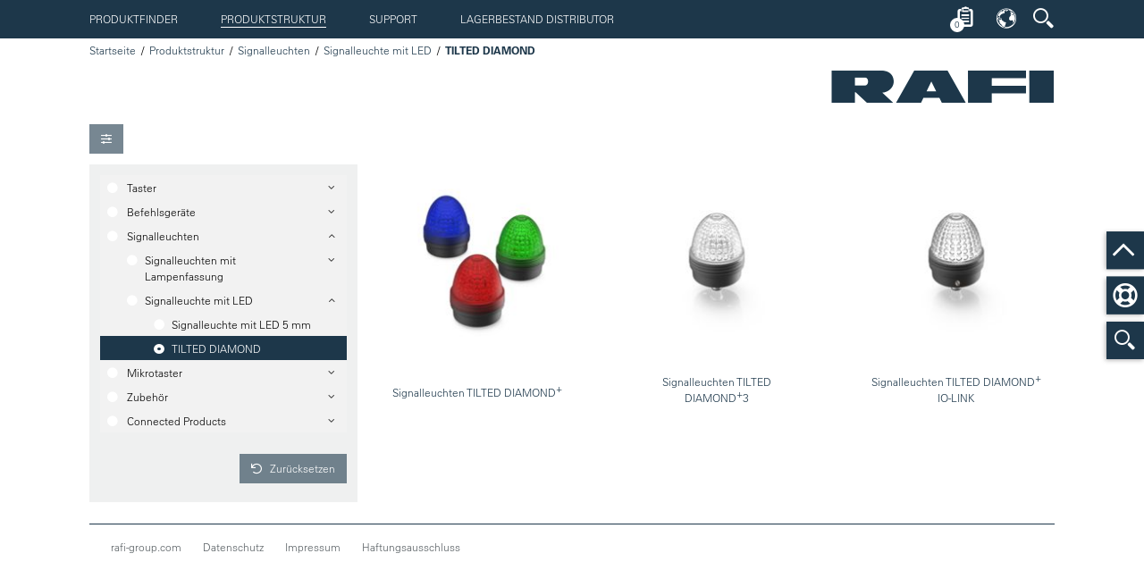

--- FILE ---
content_type: text/html;charset=UTF-8
request_url: https://ecatalog.rafi-group.com/DE/DE/produktstruktur/signalleuchten/signalleuchte-mit-led/tilted-diamond
body_size: 11603
content:
<!DOCTYPE html>
<html xmlns="http://www.w3.org/1999/xhtml" xml:lang="DE" lang="DE">
    <head>
        <base href="/DE/DE/" />

        <title>RAFI eCatalog | Signalleuchten - Signalleuchte mit LED - TILTED DIAMOND</title>

        <meta charset="utf-8" />

        <link rel="shortcut icon" href="media/favicon.ico" type="image/x-icon" />
        <link rel="icon" href="media/favicon.ico" type="image/ico" />

        <meta name="viewport" id="viewport" content="width=device-width,minimum-scale=1.0,maximum-scale=10.0,initial-scale=1.0">

        <meta name="DC.Format" content="text/html">
        <meta name="DC.Publisher" content="">
        <meta name="DC.Title" content="RAFI eCatalog | Signalleuchten - Signalleuchte mit LED - TILTED DIAMOND" />
        <meta name="DC.Subject" content="" />
        <meta name="DC.Language" content="DE_DE" />
        <meta name="keywords" content="" />
        <meta name="revisit-after" content="1 Day" />
        <meta property="og:title" content="RAFI eCatalog" />
        <meta property="og:description" content="" />
        <meta property="og:type" content="website" />
        <meta property="og:url" content="http://ecatalog.rafi-group.com/DE/DE/produktstruktur/signalleuchten/signalleuchte-mit-led/tilted-diamond" />
        <meta property="og:image" content="" />

        <link href="media/ng-rafi-app-css.css?v=__css__4969c4d62172912bad35b3aeb04a8003" rel="stylesheet" type="text/css" />
<link href="media/fontawesome-all-rafi2018.css" rel="stylesheet" type="text/css" />
<link href="media/base-rafi2018.css" rel="stylesheet" type="text/css" />
<link href="media/basemod-rafi2018.css" rel="stylesheet" type="text/css" />
<link href="https://fast.fonts.net/lt/1.css?apiType=css&c=2ac7bba2-b1fc-4988-ac58-dbc2bd99e9b4&fontids=1475944,1475970,1475982" rel="stylesheet" type="text/css" />
<link href="media/content-rafi2018.css" rel="stylesheet" type="text/css" />
<link href="media/forms-rafi2018.css" rel="stylesheet" type="text/css" />
<link href="media/progress-bar-rafi2018.css" rel="stylesheet" type="text/css" />
<link href="media/jquery-navigation-click-global-css-rafi2018.css" rel="stylesheet" type="text/css" />
<link href="media/jquery-navigation-local-css-rafi2018.css" rel="stylesheet" type="text/css" />
<link href="media/jquery-accordion-rafi2018.css" rel="stylesheet" type="text/css" />
<link href="media/jquery-smooth-scroller-rafi2018.css" rel="stylesheet" type="text/css" />
<link href="media/jquery-tabs-css-rafi2018.css" rel="stylesheet" type="text/css" />
<link href="media/jquery-tooltip-css-rafi2018.css" rel="stylesheet" type="text/css" />
<link href="media/jquery-select2-css-rafi2018.css" rel="stylesheet" type="text/css" />
<link href="media/jquery-item-viewport-css-rafi2018.css" rel="stylesheet" type="text/css" />
<link href="media/rafi-online-ico-rafi2018.css" rel="stylesheet" type="text/css" />
<link href="media/print-rafi2018.css" rel="stylesheet" type="text/css" />
<link href="media/jquery-magnific-popup-css-rafi2018.css" rel="stylesheet" type="text/css" />
<link href="media/angular-rzslider-css-rafi2018.css" rel="stylesheet" type="text/css" />
<link href="media/angular-bootstrap-typeahead-css-rafi2018.css" rel="stylesheet" type="text/css" />
<script src="media/jquery-1-12-4-min.js"></script>

		<meta name="google-site-verification" content="WGm1W_U7f9bdALJJdgMynUw-Mg1lU0YIjJ1ROWnnrBs" />

            <meta name="robots" content="follow, index" />
			<meta name="DC.Description" content="" />
			<meta name="description" content="" />

			<meta property="og:image" content="" />
		
		<script id="Cookiebot" src="https://consent.cookiebot.com/uc.js" data-cbid="cb38ed38-c59b-46c8-ad38-71f68a457ac7" type="text/javascript" async></script>
		<script id="CookieDeclaration" src="https://consent.cookiebot.com/cb38ed38-c59b-46c8-ad38-71f68a457ac7/cd.js" type="text/javascript" async></script>
        <!-- etracker tracklet 5.0 -->
        <script type="text/javascript">
            // var et_pagename = "";
            // var et_areas = "";
            // var et_tval = 0;
            // var et_tsale = 0;
            // var et_tonr = "";
            // var et_basket = "";
        </script>
        <script id="_etLoader" type="text/javascript" charset="UTF-8" data-block-cookies="true" data-respect-dnt="true" data-secure-code="ho9HKx" src="//static.etracker.com/code/e.js"></script>
        <!-- etracker tracklet 5.0 end -->
    </head>
    <body class="" id="bodyId">        
		<div class="side-slide-wrapper">

            
<div class="side-slide-01 side-slide-button-01" id="side-slide-01-button-rafic-suche">
    <span class="rafi-icon-suche"></span>
</div>
<script>

    $(document).ready(function () {
        $('#side-slide-01-button-rafic-suche').click(function(){
            $('#header-button-suche').trigger('click');
        });
    });

</script>

<div class="side-slide-02 side-slide-button-02">
    <a href="/DE/DE/support"><span class="life-ring-icon"></span></a>
</div>

<div class="side-slide-03 side-slide-button-03 scroll-top" scroll-to="bodyId">
    <span class="chevron-up-icon"></span>
</div>



            <div class="stickem-container">

                
<div class="stickem-nav">
	<div class="shift-wrapper">

		
<div id="nav-global" class="ym-clearfix">
	<a class="nav-global-jump-up" href="#" scroll-to="bodyId">
		<span class="far fa-bars fa-2x"></span>
	</a>

	<a id="navigation"></a>
	<a class="nav-global-toggle" href="javascript:void(0);" style="display: none;">
		<span class="far fa-bars fa-fw"></span>
	</a>

	<ul class="nav-universal">
				<li>
					<a href="/DE/DE/produktfinder" class="">Produktfinder</a>
				</li>
				<li>
					<a href="/DE/DE/produktstruktur" class="active">Produktstruktur</a>
				</li>
					<li>
						<a href="/DE/DE/support" class="">Support</a>
					</li>
			<li>
				<a href="https://dilp.netcomponents.com/rafistocklocator.html?lang=de">
					Lagerbestand Distributor
				</a>
			</li>
	</ul>
</div>

		<div class="userbar-wrapper">
			<div class="userbar" ng-controller="RafiUserbarController as rafiUserbarCtrl">

                <div class="select2-style-button-box">
                    <button ui-sref="merkliste" class="button rafi-icon-merkliste">
                        <span class="cart-badge ng-cloak">{{ rafiUserbarCtrl.merkliste.items.length }}</span>
                    </button>
                </div>

                    <div class="dropdown">
                        <button class="dropdown-button rafi-icon-sprache no-text"></button>
                        <div class="dropdown-content">
                                <a href="/EN/US/product-structure/signal-lamps/signal-lamp-with-led/tilted-diamond">
                                    English
                                </a>
                                <a href="/DE/DE/produktstruktur/signalleuchten/signalleuchte-mit-led/tilted-diamond">
                                    Deutsch
                                </a>
                                <a href="/IT/IT/classificazione-prodotti/lampade-segnaletiche/lampada-segnaletica-con-led/tilted-diamond">
                                    Italiano
                                </a>
                                <a href="/FR/FR/structure-des-produits/voyants-de-signalisation/voyant-de-signalisation-avec-led/tilted-diamond">
                                    Français
                                </a>
                                <a href="/ZH/CN/product-structure/signal-lamps/signal-lamp-with-led/tilted-diamond">
                                    中文
                                </a>
                        </div>
                    </div>

                <div ng-controller="RafiAutocompleteController as autocompleteCtrl" class="dropdown">
                    <button class="dropdown-button rafi-icon-suche no-text" id="header-button-suche"></button>
                    <div class="dropdown-content">
                        <div class="dropdown-content-wrapper">
                            <p class="select2-style-label">
                                <label>Begriff oder Artikelnummer:</label>
                            </p>

                            <rafi-volltextsuche
                                    url-to-result="'/DE/DE/ergebnissseite'">
                            </rafi-volltextsuche>

                            <script type="text/ng-template" id="rafi-volltextsuche.component.html">
                                <rafi-addsearch-autocomplete
                                        placeholder="'Suchbegriffe...'"
                                        on-emit-select="$ctrl.search($event)"
                                        on-emit-enter="$ctrl.search($event)"
                                        limit="10"
                                        add-search-config="{
                                            publicKey:'7e0e0b0c0c439cc5667ac8fb525ebfb4',
                                            lang: 'DE',
                                            cache: true,
                                            categories: ['artikeldetail']
                                        }"
                                >
                                </rafi-addsearch-autocomplete>
                            </script>

                            <script type="text/ng-template" id="rafi-addsearch-autocomplete.component.html">
                                <div class="select2-style-input icon-button typeahead">
                                    <input  type="text"
                                            placeholder="{{ $ctrl.placeholder }}"
                                            ng-model="$ctrl.selected"
                                            uib-typeahead="item for item in $ctrl.load($viewValue) | limitTo:$ctrl.limit"
                                            typeahead-on-select="$ctrl.onSelect($item)"
                                            typeahead-append-to-body="false"
                                            typeahead-wait-ms="200"
                                            typeahead-min-length="$ctrl.minLength"
                                            typeahead-focus-first="false"
                                            typeahead-loading="$ctrl.loading"
                                            typeahead-template-url="rafi-typeahead-match.html"
                                            ng-keyup="$ctrl.onKeyUp($event)"
                                            focus-me="$ctrl.focus"
                                            autocomplete="new-password" 
                                    >

                                    <div class="select2-style-button-with-input">
                                        <button type="button" class="button linearize caret-right-icon no-text"
                                                ng-click="$ctrl.search($ctrl.selected)"
                                        ></button>
                                    </div>
                                </div>
                            </script>

                            <script type="text/ng-template" id="rafi-typeahead-match.html">
                                <div class="match-item">
                                    <div class="flex-grid-wrapper linearize-level-2">
                                        <div class="flex-grid-col flex-grid-w25">
                                            <img ng-src="{{ match.model.images.main }}" alt="" />
                                        </div>
                                        <div class="flex-grid-col flex-grid-w75">
                                            <h2>
                                                <a ng-href="{{ match.model.url }}" ng-bind-html="( match.model.custom_fields.artikelbezeichnung || match.model.title )" ></a>
                                                <small ng-if="!!match.model.custom_fields.artikelnummer">
                                                    <br />
                                                    <strong ng-bind-html="match.model.custom_fields.artikelnummer" ></strong>
                                                </small>
                                            </h2>
                                            <p class="pdefault" ng-bind-html="match.model.highlight"></p>
                                        </div>
                                    </div>
                                </div>
                            </script>

                            <div class="divider">
                                <div>
                                    <hr />
                                </div>
                            </div>

                            <p class="select2-style-label">
                                <label for="autocomplete">Artikelnummer Suche:</label>
                            </p>
                            <div class="select2-style-input icon-button typeahead"
                                ng-init="autocompleteCtrl.attributFilter=['MARA-MSTAV:44','MARA-MSTAV:45','MARA-MSTAV:54','MARA-MSTAV:55']"
                                >

                                <input id="autocomplete"
                                       placeholder="x.xx.xxx.xxx/xxxx"
                                       ng-model="autocompleteCtrl.selected"
                                       uib-typeahead="item as item.text for item in autocompleteCtrl.loadAutocompleteItems($viewValue) | limitTo:10"
                                       typeahead-append-to-body="false"
                                       typeahead-on-select="autocompleteCtrl.onSelectAutocompleteItem($item, $model, $label)"
                                       typeahead-wait-ms="500"
                                       typeahead-loading="autocompleteCtrl.isLoading"
                                       typeahead-template-url="typeahead-custom-match.html"
                                       cleave="autocompleteCtrl.formatOptions"
                                >

                                <div ng-show="autocompleteCtrl.isLoading" class="sk-cube-grid" style="position: absolute;top: 7px; left: 114px">
                                    <div class="sk-cube sk-cube1"></div>
                                    <div class="sk-cube sk-cube2"></div>
                                    <div class="sk-cube sk-cube3"></div>
                                    <div class="sk-cube sk-cube4"></div>
                                    <div class="sk-cube sk-cube5"></div>
                                    <div class="sk-cube sk-cube6"></div>
                                    <div class="sk-cube sk-cube7"></div>
                                    <div class="sk-cube sk-cube8"></div>
                                    <div class="sk-cube sk-cube9"></div>
                                </div>

                                <div class="select2-style-button-with-input">
                                    <button
                                        type="button"
                                        class="button linearize caret-right-icon no-text"
                                        ng-click="!autocompleteCtrl.isLoading && autocompleteCtrl.loadAutocompleteItems(autocompleteCtrl.selected)">
                                    </button>
                                </div>

                            </div>
                        </div>
                    </div>
                </div>
			</div>
		</div>
	</div>
</div>

<script type="text/ng-template" id="typeahead-custom-match.html">
    <a ng-href="{{match.model.url}}" ng-bind-html="match.model.formattedText"></a>
</script>


                <div class="ym-wrapper ">

                    <div class="logo">

	<a href="/DE/DE/index">
		<img src="media/rafi-logo.png" alt="" />
	</a>

	<ul class="breadcrumb">
					<li class="link">
						<a data-placement="bottom" data-toggle="tooltip" data-original-title="Startseite" class="tooltip-area-basic needsclick" href="/DE/DE/index">Startseite</a>
					</li>

					<li class="link">
							<a data-placement="bottom" data-toggle="tooltip" data-original-title="Produktstruktur" href="/DE/DE/produktstruktur" class="tooltip-area-basic needsclick">Produktstruktur</a>
					</li>
					<li class="link">
							<a data-placement="bottom" data-toggle="tooltip" data-original-title="Signalleuchten" href="/DE/DE/produktstruktur/signalleuchten" class="tooltip-area-basic needsclick">Signalleuchten</a>
					</li>
					<li class="link">
							<a data-placement="bottom" data-toggle="tooltip" data-original-title="Signalleuchte mit LED" href="/DE/DE/produktstruktur/signalleuchten/signalleuchte-mit-led" class="tooltip-area-basic needsclick">Signalleuchte mit LED</a>
					</li>
					<li class="">
							<span data-placement="bottom" data-toggle="tooltip" data-original-title="TILTED DIAMOND" class="active tooltip-area-basic needsclick">TILTED DIAMOND</span>
					</li>
	</ul>
</div>

                    <div class="ym-wbox half-padding">
                        <div class="item-viewport-main-wrapper-shift">
                            <div class="item-viewport-main-wrapper">
                                <div class="item-viewport-main-content">

                                    
<div class="item-viewport-toolbar-wrapper ym-noprint">
	<div class="item-viewport-toolbar">
		<div class="boxgroup-wrapper linearize-level-2">
			<div class="ym-grid linearize-level-2">
				<div class="ym-g50 ym-gl">
					<div class="ym-gbox">
						<ul class="flow-inline">
							<li>
								<div class="select2-style-button-box item-viewport-filter-trigger">
									<button type="button" class="button sliders-icon no-text" id="filter-toggle-button"></button>
									<script>
                                        $(document).ready(function(){
                                            $('#filter-toggle-button').click(function(){
                                                $('#filter').slideToggle(400, function(){
                                                    $('.item-viewport-gallery').toggleClass('filter-is-visible');
												});
                                            })
                                        });
									</script>
								</div>
							</li>
						</ul>
					</div>
				</div>
				<div class="ym-g50 ym-gr">
					<div class="ym-gbox">
						<ul class="flow-inline flow-right">
							<li>
								<div class="select2-style-button-box-right item-viewport-filter-trigger">
								</div>
							</li>
						</ul>
					</div>
				</div>
			</div>
		</div>
	</div>
</div>


<div class="item-viewport-filter filter-is-visible ym-noprint" id="filter">
	<div class="item-viewport-filter-wrapper">
		<div class="grid-element">
			<div class="nav-local nav-item-viewport-filter">
					<ul class="nav-universal">
		<li>
				<span class="more">&nbsp;</span>
				<a href="/DE/DE/produktstruktur/taster"  class="parent">
					Taster
				</a>
				<ul>
		<li>
				<span class="more">&nbsp;</span>
				<a href="/DE/DE/produktstruktur/taster/ramo"  class="parent">
					RAMO
				</a>
				<ul>
		<li>
				<a href="/DE/DE/produktstruktur/taster/ramo/ramo-22"  class="">
					RAMO 22
				</a>
		</li>
		<li>
				<a href="/DE/DE/produktstruktur/taster/ramo/ramo-30"  class="">
					RAMO 30
				</a>
		</li>
				</ul>
		</li>
		<li>
				<span class="more">&nbsp;</span>
				<a href="/DE/DE/produktstruktur/taster/lumotast"  class="parent">
					LUMOTAST
				</a>
				<ul>
		<li>
				<a href="/DE/DE/produktstruktur/taster/lumotast/lumotast-16"  class="">
					LUMOTAST 16
				</a>
		</li>
		<li>
				<a href="/DE/DE/produktstruktur/taster/lumotast/lumotast-22"  class="">
					LUMOTAST 22
				</a>
		</li>
		<li>
				<a href="/DE/DE/produktstruktur/taster/lumotast/lumotast-25"  class="">
					LUMOTAST 25
				</a>
		</li>
		<li>
				<a href="/DE/DE/produktstruktur/taster/lumotast/lumotast-75"  class="">
					LUMOTAST 75
				</a>
		</li>
				</ul>
		</li>
		<li>
				<span class="more">&nbsp;</span>
				<a href="/DE/DE/produktstruktur/taster/sonstige"  class="parent">
					Sonstige
				</a>
				<ul>
		<li>
				<a href="/DE/DE/produktstruktur/taster/sonstige/drucktaster"  class="">
					Drucktaster
				</a>
		</li>
		<li>
				<a href="/DE/DE/produktstruktur/taster/sonstige/leuchtdrucktaster"  class="">
					Leuchtdrucktaster
				</a>
		</li>
				</ul>
		</li>
				</ul>
		</li>
		<li>
				<span class="more">&nbsp;</span>
				<a href="/DE/DE/produktstruktur/befehlsgeraete"  class="parent">
					Befehlsgeräte
				</a>
				<ul>
		<li>
				<span class="more">&nbsp;</span>
				<a href="/DE/DE/produktstruktur/befehlsgeraete/e-box"  class="parent">
					E-BOX
				</a>
				<ul>
		<li>
				<a href="/DE/DE/produktstruktur/befehlsgeraete/e-box/e-box-modular"  class="">
					E-BOX MODULAR
				</a>
		</li>
		<li>
				<a href="/DE/DE/produktstruktur/befehlsgeraete/e-box/e-box-m12"  class="">
					E-BOX M12
				</a>
		</li>
		<li>
				<a href="/DE/DE/produktstruktur/befehlsgeraete/e-box/e-box-io-link"  class="">
					E-BOX IO-LINK
				</a>
		</li>
				</ul>
		</li>
		<li>
				<span class="more">&nbsp;</span>
				<a href="/DE/DE/produktstruktur/befehlsgeraete/rafix"  class="parent">
					RAFIX
				</a>
				<ul>
		<li>
				<a href="/DE/DE/produktstruktur/befehlsgeraete/rafix/rafix-16"  class="">
					RAFIX 16
				</a>
		</li>
		<li>
				<a href="/DE/DE/produktstruktur/befehlsgeraete/rafix/rafix-16-f"  class="">
					RAFIX 16 F
				</a>
		</li>
		<li>
				<a href="/DE/DE/produktstruktur/befehlsgeraete/rafix/rafix-22-qr"  class="">
					RAFIX 22 QR
				</a>
		</li>
		<li>
				<a href="/DE/DE/produktstruktur/befehlsgeraete/rafix/rafix-22-fsplus"  class="">
					RAFIX 22 FS<sup>+</sup>
				</a>
		</li>
		<li>
				<a href="/DE/DE/produktstruktur/befehlsgeraete/rafix/rafix-22-fsr"  class="">
					RAFIX 22 FSR
				</a>
		</li>
		<li>
				<a href="/DE/DE/produktstruktur/befehlsgeraete/rafix/rafix-30-fsplus"  class="">
					RAFIX 30 FS<sup>+</sup>
				</a>
		</li>
		<li>
				<a href="/DE/DE/produktstruktur/befehlsgeraete/rafix/rafix-fs-schaltelemente"  class="">
					RAFIX FS Schaltelemente
				</a>
		</li>
				</ul>
		</li>
				</ul>
		</li>
		<li>
				<span class="more">&nbsp;</span>
				<a href="/DE/DE/produktstruktur/signalleuchten"  class="parent">
					Signalleuchten
				</a>
				<ul>
		<li>
				<span class="more">&nbsp;</span>
				<a href="/DE/DE/produktstruktur/signalleuchten/signalleuchten-mit-lampenfassung"  class="parent">
					Signalleuchten mit Lampenfassung
				</a>
				<ul>
		<li>
				<a href="/DE/DE/produktstruktur/signalleuchten/signalleuchten-mit-lampenfassung/signalleuchten-mit-lampenfassung-ba-15-d"  class="">
					Signalleuchten mit Lampenfassung BA 15 d
				</a>
		</li>
		<li>
				<a href="/DE/DE/produktstruktur/signalleuchten/signalleuchten-mit-lampenfassung/signalleuchten-mit-lampenfassung-ba-9-s"  class="">
					Signalleuchten mit Lampenfassung BA 9 s
				</a>
		</li>
				</ul>
		</li>
		<li>
				<span class="more">&nbsp;</span>
				<a href="/DE/DE/produktstruktur/signalleuchten/signalleuchte-mit-led"  class="parent">
					Signalleuchte mit LED
				</a>
				<ul>
		<li>
				<a href="/DE/DE/produktstruktur/signalleuchten/signalleuchte-mit-led/signalleuchte-mit-led-5-mm"  class="">
					Signalleuchte mit LED 5 mm
				</a>
		</li>
		<li>
				<a href="/DE/DE/produktstruktur/signalleuchten/signalleuchte-mit-led/tilted-diamond"  class=" active">
					TILTED DIAMOND
				</a>
		</li>
				</ul>
		</li>
				</ul>
		</li>
		<li>
				<span class="more">&nbsp;</span>
				<a href="/DE/DE/produktstruktur/kurzhubtaster"  class="parent">
					Mikrotaster
				</a>
				<ul>
		<li>
				<span class="more">&nbsp;</span>
				<a href="/DE/DE/produktstruktur/kurzhubtaster/micon"  class="parent">
					MICON
				</a>
				<ul>
		<li>
				<a href="/DE/DE/produktstruktur/kurzhubtaster/micon/micon-5"  class="">
					MICON 5
				</a>
		</li>
				</ul>
		</li>
		<li>
				<span class="more">&nbsp;</span>
				<a href="/DE/DE/produktstruktur/kurzhubtaster/racon"  class="parent">
					RACON
				</a>
				<ul>
		<li>
				<a href="/DE/DE/produktstruktur/kurzhubtaster/racon/racon-8"  class="">
					RACON 8
				</a>
		</li>
		<li>
				<a href="/DE/DE/produktstruktur/kurzhubtaster/racon/racon-12"  class="">
					RACON 12
				</a>
		</li>
				</ul>
		</li>
		<li>
				<span class="more">&nbsp;</span>
				<a href="/DE/DE/produktstruktur/kurzhubtaster/rf"  class="parent">
					RF
				</a>
				<ul>
		<li>
				<a href="/DE/DE/produktstruktur/kurzhubtaster/rf/rf-15"  class="">
					RF 15
				</a>
		</li>
		<li>
				<a href="/DE/DE/produktstruktur/kurzhubtaster/rf/rf-19"  class="">
					RF 19
				</a>
		</li>
				</ul>
		</li>
		<li>
				<span class="more">&nbsp;</span>
				<a href="/DE/DE/produktstruktur/kurzhubtaster/kn"  class="parent">
					KN
				</a>
				<ul>
		<li>
				<a href="/DE/DE/produktstruktur/kurzhubtaster/kn/kn-19"  class="">
					KN 19
				</a>
		</li>
				</ul>
		</li>
				</ul>
		</li>
		<li>
				<span class="more">&nbsp;</span>
				<a href="/DE/DE/produktstruktur/zubehoer"  class="parent">
					Zubehör
				</a>
				<ul>
		<li>
				<span class="more">&nbsp;</span>
				<a href="/DE/DE/produktstruktur/zubehoer/leuchtmittel"  class="parent">
					Leuchtmittel
				</a>
				<ul>
		<li>
				<a href="/DE/DE/produktstruktur/zubehoer/leuchtmittel/leuchtmittel-gluehlampe"  class="">
					Leuchtmittel, Glühlampe
				</a>
		</li>
		<li>
				<a href="/DE/DE/produktstruktur/zubehoer/leuchtmittel/leuchtmittel-led"  class="">
					Leuchtmittel, LED
				</a>
		</li>
				</ul>
		</li>
		<li>
				<span class="more">&nbsp;</span>
				<a href="/DE/DE/produktstruktur/zubehoer/montagezubehoer"  class="parent">
					Montagezubehör
				</a>
				<ul>
		<li>
				<a href="/DE/DE/produktstruktur/zubehoer/montagezubehoer/montagezubehoer-befestigungsschluessel"  class="">
					Montagezubehör, Befestigungsschlüssel
				</a>
		</li>
		<li>
				<a href="/DE/DE/produktstruktur/zubehoer/montagezubehoer/montagezubehoer-distanzteile"  class="">
					Montagezubehör, Distanzteile
				</a>
		</li>
		<li>
				<a href="/DE/DE/produktstruktur/zubehoer/montagezubehoer/montagezubehoer-kupplung"  class="">
					Montagezubehör, Kupplung
				</a>
		</li>
		<li>
				<a href="/DE/DE/produktstruktur/zubehoer/montagezubehoer/montagezubehoer-demontage"  class="">
					Montagezubehör, Demontage
				</a>
		</li>
				</ul>
		</li>
		<li>
				<span class="more">&nbsp;</span>
				<a href="/DE/DE/produktstruktur/zubehoer/gehaeuse"  class="parent">
					Gehäuse
				</a>
				<ul>
		<li>
				<a href="/DE/DE/produktstruktur/zubehoer/gehaeuse/isolierstoffgehaeuse"  class="">
					Isolierstoffgehäuse
				</a>
		</li>
		<li>
				<a href="/DE/DE/produktstruktur/zubehoer/gehaeuse/ramo-edge"  class="">
					RAMO EDGE
				</a>
		</li>
				</ul>
		</li>
		<li>
				<span class="more">&nbsp;</span>
				<a href="/DE/DE/produktstruktur/zubehoer/einzelteile"  class="parent">
					Einzelteile
				</a>
				<ul>
		<li>
				<a href="/DE/DE/produktstruktur/zubehoer/einzelteile/einzelteile-ersatzschluessel"  class="">
					Einzelteile, Ersatzschlüssel
				</a>
		</li>
		<li>
				<a href="/DE/DE/produktstruktur/zubehoer/einzelteile/einzelteile-beruehrungsschutz"  class="">
					Einzelteile, Berührungsschutz
				</a>
		</li>
		<li>
				<a href="/DE/DE/produktstruktur/zubehoer/einzelteile/einzelteile-blindstopfen"  class="">
					Einzelteile, Blindstopfen
				</a>
		</li>
		<li>
				<a href="/DE/DE/produktstruktur/zubehoer/einzelteile/einzelteile-kappe"  class="">
					Einzelteile, Kappe
				</a>
		</li>
		<li>
				<a href="/DE/DE/produktstruktur/zubehoer/einzelteile/einzelteile-schutzkragen"  class="">
					Einzelteile, Schutzkragen
				</a>
		</li>
		<li>
				<a href="/DE/DE/produktstruktur/zubehoer/einzelteile/einzelteile-rafix-fs-technologie"  class="">
					Einzelteile, RAFIX FS Technologie
				</a>
		</li>
				</ul>
		</li>
		<li>
				<span class="more">&nbsp;</span>
				<a href="/DE/DE/produktstruktur/zubehoer/beschriftungen"  class="parent">
					Beschriftungen
				</a>
				<ul>
		<li>
				<a href="/DE/DE/produktstruktur/zubehoer/beschriftungen/beschriftungen-rafix-22-qr"  class="">
					Beschriftungen, RAFIX 22 QR
				</a>
		</li>
		<li>
				<a href="/DE/DE/produktstruktur/zubehoer/beschriftungen/beschriftungen-flexlab"  class="">
					Beschriftungen, FLEXLAB
				</a>
		</li>
		<li>
				<a href="/DE/DE/produktstruktur/zubehoer/beschriftungen/beschriftungen-c-lab"  class="">
					Beschriftungen, C-LAB
				</a>
		</li>
		<li>
				<a href="/DE/DE/produktstruktur/zubehoer/beschriftungen/beschriftungen-gehaeuse"  class="">
					Beschriftungen, Gehäuse
				</a>
		</li>
		<li>
				<a href="/DE/DE/produktstruktur/zubehoer/beschriftungen/beschriftungen-lumotast-25-rafix-16"  class="">
					Beschriftungen, LUMOTAST 25 / RAFIX 16
				</a>
		</li>
		<li>
				<a href="/DE/DE/produktstruktur/zubehoer/beschriftungen/beschriftungen-lumotast-75"  class="">
					Beschriftungen, LUMOTAST 75
				</a>
		</li>
		<li>
				<a href="/DE/DE/produktstruktur/zubehoer/beschriftungen/beschriftungen-lumotast-fk"  class="">
					Beschriftungen, LUMOTAST FK
				</a>
		</li>
		<li>
				<a href="/DE/DE/produktstruktur/zubehoer/beschriftungen/beschriftungen-rafix-16"  class="">
					Beschriftungen, RAFIX 16
				</a>
		</li>
		<li>
				<a href="/DE/DE/produktstruktur/zubehoer/beschriftungen/beschriftungen-beschriftungsschild-not-halt"  class="">
					Beschriftungen, Beschriftungsschild Not-Halt
				</a>
		</li>
				</ul>
		</li>
		<li>
				<span class="more">&nbsp;</span>
				<a href="/DE/DE/produktstruktur/zubehoer/anschlusszubehoer"  class="parent">
					Anschlusszubehör
				</a>
				<ul>
		<li>
				<a href="/DE/DE/produktstruktur/zubehoer/anschlusszubehoer/anschlusszubehoer-rafix-16"  class="">
					Anschlusszubehör, RAFIX 16
				</a>
		</li>
		<li>
				<a href="/DE/DE/produktstruktur/zubehoer/anschlusszubehoer/anschlusszubehoer-lumotast-fk-25"  class="">
					Anschlusszubehör, LUMOTAST FK/25
				</a>
		</li>
		<li>
				<a href="/DE/DE/produktstruktur/zubehoer/anschlusszubehoer/anschlusszubehoer-stecker-buchse"  class="">
					Anschlusszubehör, Stecker / Buchse
				</a>
		</li>
		<li>
				<a href="/DE/DE/produktstruktur/zubehoer/anschlusszubehoer/anschlusszubehoer-kabel"  class="">
					Anschlusszubehör, Kabel
				</a>
		</li>
		<li>
				<a href="/DE/DE/produktstruktur/zubehoer/anschlusszubehoer/anschlusszubehoer-racon"  class="">
					Anschlusszubehör, RACON
				</a>
		</li>
				</ul>
		</li>
		<li>
				<span class="more">&nbsp;</span>
				<a href="/DE/DE/produktstruktur/zubehoer/blenden"  class="parent">
					Blenden
				</a>
				<ul>
		<li>
				<a href="/DE/DE/produktstruktur/zubehoer/blenden/blenden-flexlab"  class="">
					Blenden, FLEXLAB
				</a>
		</li>
		<li>
				<a href="/DE/DE/produktstruktur/zubehoer/blenden/blenden-lumotast-25-rafix-16"  class="">
					Blenden, LUMOTAST 25 / RAFIX 16
				</a>
		</li>
		<li>
				<a href="/DE/DE/produktstruktur/zubehoer/blenden/blenden-lumotast-75"  class="">
					Blenden, LUMOTAST 75
				</a>
		</li>
		<li>
				<a href="/DE/DE/produktstruktur/zubehoer/blenden/blenden-c-lab"  class="">
					Blenden, C-LAB
				</a>
		</li>
		<li>
				<a href="/DE/DE/produktstruktur/zubehoer/blenden/blenden-rk-90"  class="">
					Blenden, RK 90
				</a>
		</li>
		<li>
				<a href="/DE/DE/produktstruktur/zubehoer/blenden/streuscheiben-"  class="">
					Streuscheiben 
				</a>
		</li>
		<li>
				<a href="/DE/DE/produktstruktur/zubehoer/blenden/blenden-rf-15"  class="">
					Blenden, RF 15
				</a>
		</li>
		<li>
				<a href="/DE/DE/produktstruktur/zubehoer/blenden/blenden-signalleuchten-ba-15d"  class="">
					Blenden, Signalleuchten BA 15d
				</a>
		</li>
		<li>
				<a href="/DE/DE/produktstruktur/zubehoer/blenden/blenden-signalleuchten-ba-9s"  class="">
					Blenden, Signalleuchten BA 9s
				</a>
		</li>
		<li>
				<a href="/DE/DE/produktstruktur/zubehoer/blenden/blenden-signalleuchten-e10"  class="">
					Blenden, Signalleuchten E10
				</a>
		</li>
		<li>
				<a href="/DE/DE/produktstruktur/zubehoer/blenden/blenden-signalleuchten-w2-x-46d"  class="">
					Blenden, Signalleuchten W2 x 4,6d
				</a>
		</li>
				</ul>
		</li>
		<li>
				<span class="more">&nbsp;</span>
				<a href="/DE/DE/produktstruktur/zubehoer/stoessel"  class="parent">
					Stößel
				</a>
				<ul>
		<li>
				<a href="/DE/DE/produktstruktur/zubehoer/stoessel/stoessel-micon-5"  class="">
					Stößel, MICON 5
				</a>
		</li>
		<li>
				<a href="/DE/DE/produktstruktur/zubehoer/stoessel/stoessel-racon"  class="">
					Stößel, RACON
				</a>
		</li>
		<li>
				<a href="/DE/DE/produktstruktur/zubehoer/stoessel/stoessel-rf-15-n"  class="">
					Stößel, RF 15 N
				</a>
		</li>
				</ul>
		</li>
		<li>
				<span class="more">&nbsp;</span>
				<a href="/DE/DE/produktstruktur/zubehoer/frontringe"  class="parent">
					Frontringe
				</a>
				<ul>
		<li>
				<a href="/DE/DE/produktstruktur/zubehoer/frontringe/frontringe-c-lab"  class="">
					Frontringe, C-LAB
				</a>
		</li>
				</ul>
		</li>
				</ul>
		</li>
		<li>
				<span class="more">&nbsp;</span>
				<a href="/DE/DE/produktstruktur/connected-products"  class="parent">
					Connected Products
				</a>
				<ul>
		<li>
				<span class="more">&nbsp;</span>
				<a href="/DE/DE/produktstruktur/connected-products/kis-me"  class="parent">
					KIS.ME
				</a>
				<ul>
		<li>
				<a href="/DE/DE/produktstruktur/connected-products/kis-me/kis-box"  class="">
					KIS.BOX
				</a>
		</li>
		<li>
				<a href="/DE/DE/produktstruktur/connected-products/kis-me/kis-io"  class="">
					KIS.IO
				</a>
		</li>
		<li>
				<a href="/DE/DE/produktstruktur/connected-products/kis-me/kis-light"  class="">
					KIS.LIGHT
				</a>
		</li>
		<li>
				<a href="/DE/DE/produktstruktur/connected-products/kis-me/kis-me-starterkit"  class="">
					KIS.ME Starterkit
				</a>
		</li>
				</ul>
		</li>
				</ul>
		</li>
					</ul>
			</div>
		</div>
		<div class="select2-style-button-box-right">
				<a href="/DE/DE/produktstruktur" class="button linearize rotate-left-icon">
					Zurücksetzen
				</a>
		</div>
	</div>
</div>



<div class="item-viewport-gallery filter-is-visible narrow">
		<ul>
					<li>
						<div class="item-viewport-tile">
							<div class="item-viewport-tile-content">
								<div class="image-wrapper"
									 
								>
									<a href="/DE/DE/produktstruktur/signalleuchten/signalleuchte-mit-led/tilted-diamond/signalleuchten-tilted-diamondplus" class="tile-nav" >


										<img src="/DE/DE/media/TILTED-DIAMOND--01-14.jpg" alt="" />

										<span class="item-viewport-tile-hover"><span><span>
											<span>Signalleuchten TILTED DIAMOND<sup>+</sup></span>

										</span></span></span>
									</a>
								</div>
							</div>
						</div>
					</li>
					<li>
						<div class="item-viewport-tile">
							<div class="item-viewport-tile-content">
								<div class="image-wrapper"
									 
								>
									<a href="/DE/DE/produktstruktur/signalleuchten/signalleuchte-mit-led/tilted-diamond/signalleuchten-tilted-diamondplus3" class="tile-nav" >


										<img src="/DE/DE/media/TDplus31.jpg" alt="" />

										<span class="item-viewport-tile-hover"><span><span>
											<span>Signalleuchten TILTED DIAMOND<sup>+</sup>3</span>

										</span></span></span>
									</a>
								</div>
							</div>
						</div>
					</li>
					<li>
						<div class="item-viewport-tile">
							<div class="item-viewport-tile-content">
								<div class="image-wrapper"
									 
								>
									<a href="/DE/DE/produktstruktur/signalleuchten/signalleuchte-mit-led/tilted-diamond/signalleuchten-tilted-diamondplus-io-link" class="tile-nav" >


										<img src="/DE/DE/media/FOT_ART_1690101011000-wh_IN.jpg" alt="" />

										<span class="item-viewport-tile-hover"><span><span>
											<span>Signalleuchten TILTED DIAMOND<sup>+</sup> IO-LINK</span>

										</span></span></span>
									</a>
								</div>
							</div>
						</div>
					</li>
		</ul>
</div>



                                </div>
                            </div>
                        </div>
                    </div>

                    <div id="footer" class="ym-clearfix">
            <ul>
            <li>
                <a class="hover-line" href="https://www.rafi-group.com">rafi-group.com</a>
            </li>
                        <li>
                            <a class="hover-line" href="/DE/DE/footer/datenschutz">Datenschutz</a>
                        </li>
                        <li>
                            <a class="hover-line" href="/DE/DE/footer/impressum">Impressum</a>
                        </li>
                        <li>
                            <a class="hover-line" href="/DE/DE/footer/haftungsausschluss">Haftungsausschluss</a>
                        </li>
        </ul>
</div>

                </div>

            </div>
        </div>

        <!-- jquery libraries -->
<script type="text/javascript" src="media/jquery-libraries.js"></script>
<script type="text/javascript" src="media/jquery-libraries-init.js"></script>

<!--[if gte IE 9]><!-->
<script src="media/jquery-mobile-scaler-rafi2018.js"></script>
<!--<![endif]-->

<!-- jQuery Tabs -->
<script src="media/jquery-tabs-js-rafi2018.js"></script>
<script src="media/jquery-syncheight-rafi2018.js"></script>

<!-- jQuery FitVids -->
<script src="media/jquery-fitvids-rafi2018.js"></script>

<!-- jQuery Flyout Menu -->
<script src="media/jquery-navigation-click-js-rafi2018.js"></script>

<!-- jQuery Tooltip -->
<script src="media/jquery-tooltip-js-rafi2018.js"></script>

<!-- jQuery Select2 -->
<script src="media/jquery-select2-js-rafi2018.js"></script>
<script src="media/select2-locale-de.js"></script>

<!-- jQuery magnific popup -->
<script src="media/jquery-magnific-popup-js-rafi2018.js"></script>

<!-- ajs -->
<script type="text/javascript" src="media/ng-rafi-app-js.js?v=__js__62e8c18cdc9470137c0da90b570e9583"></script>
<script type="text/javascript" src="media/ng-shared-js.js"></script>
<script type="text/javascript" src="media/ng-babylon3dviewer-js.js"></script>
<script type="text/javascript" src="media/ng-add-search-js.js"></script>
<script type="text/javascript" src="/DE/DE/system/js/ng-rafi-app-data?responseType=js&t=01022026163541"></script>
<script>


    $(document).ready(function(){
        setTimeout(function() {
            angular.bootstrap(document, ["rafi"]);
        });
    });
</script>
<script type="text/javascript" src="media/angular-locale.js"></script>


        
<div class="ym-wrapper">
    <div id="modal-merkliste-container">

        <ui-view name="merkliste"></ui-view>

    </div>
</div>

<script type="text/ng-template" id="adressdaten-route.html"></script>
<script type="text/ng-template" id="adressdaten.html">
    <div class="modal-header">
        <h1>Adressdaten</h1>

        <button title="Schließen" type="button" class="mfp-close" ng-click="$ctrl.close()">×</button>
    </div>
    <div class="modal-body artikel-zur-merkliste-hinzufuegen">

        <div class="progress-wrapper">
            <ol class="progress-track">
                <li class="progress-done">
                    <a ui-sref="merkliste.items"><span class="icon-wrap">1</span></a>
                    <a ui-sref="merkliste.items"><span class="progress-text">Merkliste</span></a>
                </li>
                <li class="progress-done progress-current">
                    <span class="icon-wrap">2</span>
                    <span class="progress-text">Adressdaten</span>
                </li>
                <li class="progress-todo">
                    <span class="icon-wrap">3</span>
                    <span class="progress-text">Anfrageübersicht</span>
                </li>
            </ol>
        </div>

        <div class="max-height-scroll-merkliste">
            <form name="adressdaten" novalidate ng-cloak>
                <div class="boxgroup-wrapper linearize-level-2">
                    <div class="ym-grid linearize-level-2">
                        <div class="ym-g50 ym-gl">
                            <div class="ym-gbox">

                                <p class="select2-style-label">
                                    <label for="email">
                                        E-Mail:
                                        <span class="tooltip-area-basic needsclick" data-toggle="tooltip" title="Pflichtfeld">
                                            <span class="far fa-exclamation-circle"></span>
                                        </span>
                                    </label>
                                </p>
                                <div class="select2-style-input">
                                    <input id="email" name="email" type="email" ng-model="$ctrl.userInformation.adressdaten.email" required/>
                                </div>

                                <p class="select2-style-label">
                                    <label for="telefon">Telefon:</label>
                                </p>
                                <div class="select2-style-input">
                                    <input id="telefon" name="telefon" ng-model="$ctrl.userInformation.adressdaten.telefon"/>
                                </div>

                                <div class="boxgroup-wrapper">
                                    <div class="ym-grid">
                                        <div class="ym-g50 ym-gl">
                                            <div class="ym-gbox">
                                                <p class="select2-style-label">
                                                    <label for="firstname">
                                                        Vorname:
                                                        <span class="tooltip-area-basic needsclick" data-toggle="tooltip" title="Pflichtfeld">
                                                            <span class="far fa-exclamation-circle"></span>
                                                        </span>
                                                    </label>
                                                </p>
                                                <div class="select2-style-input">
                                                    <input id="firstname" name="firstname" ng-model="$ctrl.userInformation.adressdaten.vorname" required/>
                                                </div>
                                            </div>
                                        </div>
                                        <div class="ym-g50 ym-gr">
                                            <div class="ym-gbox">
                                                <p class="select2-style-label">
                                                    <label for="lastname">
                                                        Nachname:
                                                        <span class="tooltip-area-basic needsclick" data-toggle="tooltip" title="Pflichtfeld">
                                                            <span class="far fa-exclamation-circle"></span>
                                                        </span>
                                                    </label>
                                                </p>
                                                <div class="select2-style-input">
                                                    <input id="lastname" name="lastname" ng-model="$ctrl.userInformation.adressdaten.nachname" required/>
                                                </div>
                                            </div>
                                        </div>
                                    </div>
                                </div>

                                <p class="select2-style-label">
                                    <label for="kundennr">Kundennummer:</label>
                                </p>
                                <div class="select2-style-input">
                                    <input id="kundennr" name="kundennr" ng-model="$ctrl.userInformation.adressdaten.kundennr" />
                                </div>
                            </div>
                        </div>
                        <div class="ym-g50 ym-gr">
                            <div class="ym-gbox">

                                <p class="select2-style-label">
                                    <label for="company">
                                        Firma:
                                        <span class="tooltip-area-basic needsclick" data-toggle="tooltip" title="Pflichtfeld">
                                            <span class="far fa-exclamation-circle"></span>
                                        </span>
                                    </label>
                                </p>
                                <div class="select2-style-input">
                                    <input id="company" name="company" ng-model="$ctrl.userInformation.adressdaten.firma" required/>
                                </div>

                                <div class="boxgroup-wrapper">
                                    <div class="ym-grid">
                                        <div class="ym-g75 ym-gl">
                                            <div class="ym-gbox">
                                                <p class="select2-style-label">
                                                    <label for="strasse">
                                                        Straße:
                                                        <span class="tooltip-area-basic needsclick" data-toggle="tooltip" title="Pflichtfeld">
                                                            <span class="far fa-exclamation-circle"></span>
                                                        </span>
                                                    </label>
                                                </p>
                                                <div class="select2-style-input">
                                                    <input id="strasse" name="strasse" ng-model="$ctrl.userInformation.adressdaten.strasse" required/>
                                                </div>
                                            </div>
                                        </div>
                                        <div class="ym-g25 ym-gr">
                                            <div class="ym-gbox">
                                                <p class="select2-style-label">
                                                    <label for="hausnr">
                                                        Haus-Nr.:
                                                        <span class="tooltip-area-basic needsclick" data-toggle="tooltip" title="Pflichtfeld">
                                                            <span class="far fa-exclamation-circle"></span>
                                                        </span>
                                                    </label>
                                                </p>
                                                <div class="select2-style-input">
                                                    <input id="hausnr" name="hausnr" ng-model="$ctrl.userInformation.adressdaten.hausnr" required/>
                                                </div>
                                            </div>
                                        </div>
                                    </div>
                                </div>

                                <div class="boxgroup-wrapper">
                                    <div class="ym-grid">
                                        <div class="ym-g25 ym-gl">
                                            <div class="ym-gbox">
                                                <p class="select2-style-label">
                                                    <label for="plz">
                                                        PLZ:
                                                        <span class="tooltip-area-basic needsclick" data-toggle="tooltip" title="Pflichtfeld">
                                                            <span class="far fa-exclamation-circle"></span>
                                                        </span>
                                                    </label>
                                                </p>
                                                <div class="select2-style-input">
                                                    <input type="number" id="plz" name="plz" ng-model="$ctrl.userInformation.adressdaten.plz" required/>
                                                </div>
                                            </div>
                                        </div>
                                        <div class="ym-g75 ym-gr">
                                            <div class="ym-gbox">
                                                <p class="select2-style-label">
                                                    <label for="ort">
                                                        Ort:
                                                        <span class="tooltip-area-basic needsclick" data-toggle="tooltip" title="Pflichtfeld">
                                                            <span class="far fa-exclamation-circle"></span>
                                                        </span>
                                                    </label>
                                                </p>
                                                <div class="select2-style-input">
                                                    <input id="ort" name="ort" ng-model="$ctrl.userInformation.adressdaten.ort" required/>
                                                </div>
                                            </div>
                                        </div>
                                    </div>
                                </div>

                                <div class="boxgroup-wrapper">
                                    <div class="ym-grid">
                                        <div class="ym-g50 ym-gl">
                                            <div class="ym-gbox">
                                                <p class="select2-style-label">
                                                    <label for="land">
                                                        Land:
                                                    </label>
                                                </p>
                                                <div>
                                                    <ui-select ng-model="$ctrl.userInformation.adressdaten.land" theme="select2" name="land" id="land" >
                                                        <ui-select-match placeholder="Land auswählen" allow-clear="true">
                                                            {{$ctrl.userInformation.adressdaten.land.text}}
                                                        </ui-select-match>
                                                        <ui-select-choices repeat="land in ($ctrl.laender | filter: $select.search) track by land.id">
                                                            <div ng-bind-html="land.text | highlight: $select.search"></div>
                                                        </ui-select-choices>
                                                    </ui-select>
                                                </div>
                                            </div>
                                        </div>
                                        <div class="ym-g50 ym-gr">
                                            <div class="ym-gbox">
                                                <p class="select2-style-label">
                                                    <label for="bundesland">
                                                        Bundesland (DE) / Kanton (CH):
                                                    </label>
                                                </p>
                                                <div class="select2-style-input">
                                                    <input type="text" id="bundesland" name="bundesland" ng-model="$ctrl.userInformation.adressdaten.bundesland" />
                                                </div>
                                            </div>
                                        </div>
                                    </div>
                                </div>
                            </div>
                        </div>
                    </div>
                </div>
            </form>
        </div>
    </div>
    <div class="modal-footer">
        <div class="select2-style-button-box-right">
            <button type="button" class="button linearize rafi-icon-pfeil_links" ui-sref="merkliste.items">
                Zurück
            </button>
            <button type="button" class="button linearize rafi-icon-pfeil_rechts" ui-sref="merkliste.anfrageuebersicht" ng-disabled="adressdaten.$invalid">
                Weiter
            </button>
        </div>
    </div>
</script>

<script type="text/ng-template" id="merkliste-anfrageuebersicht-route.html"></script>
<script type="text/ng-template" id="anfrageuebersicht.html">
    <div class="modal-header">
        <h1>Anfrageübersicht</h1>

        <button title="Schließen" type="button" class="mfp-close" ng-click="$ctrl.close()">×</button>
    </div>
    <div class="modal-body artikel-zur-merkliste-hinzufuegen" ng-show="$ctrl.showAnfrageErfolgreichAbgesendetView">
        Ihre Anfrage wurde erfolgreich übermittelt.
    </div>
    <div class="modal-body artikel-zur-merkliste-hinzufuegen" ng-hide="$ctrl.showAnfrageErfolgreichAbgesendetView">
        <form name="anfrageuebersicht" novalidate ng-cloak>
            <div class="progress-wrapper">
                <ol class="progress-track">
                    <li class="progress-done">
                        <a ui-sref="merkliste.items"><span class="icon-wrap">1</span></a>
                        <a ui-sref="merkliste.items"><span class="progress-text">Merkliste</span></a>
                    </li>
                    <li class="progress-done">
                        <a ui-sref="merkliste.adressdaten"><span class="icon-wrap">2</span></a>
                        <a ui-sref="merkliste.adressdaten"><span class="progress-text">Adressdaten</span></a>
                    </li>
                    <li class="progress-done progress-current">
                        <span class="icon-wrap">3</span>
                        <span class="progress-text">Anfrageübersicht</span>
                    </li>
                </ol>
            </div>

            <div class="boxgroup-wrapper linearize-level-2">
                <div class="ym-grid linearize-level-2 no-grid-padding">
                    <div class="ym-g50 ym-gl">
                        <div class="ym-gbox">
                            <p class="pdefault">
                                <strong>E-Mail:</strong> {{ $ctrl.userInformation.adressdaten.email }}<br />
                                <strong>Telefon:</strong> {{ $ctrl.userInformation.adressdaten.telefon }}<br />
                                <strong>Vorname, Nachname:</strong> {{ $ctrl.userInformation.adressdaten.vorname }} {{ $ctrl.userInformation.adressdaten.nachname }}<br />
                                <strong>Kundennummer:</strong> {{ $ctrl.userInformation.adressdaten.kundennr }}<br />
                            </p>
                        </div>
                    </div>
                    <div class="ym-g50 ym-gl">
                        <div class="ym-gbox">
                            <p class="pdefault">
                                <strong>Firma:</strong> {{ $ctrl.userInformation.adressdaten.firma }}<br />
                                <strong>Straße, Haus-Nr.:</strong> {{ $ctrl.userInformation.adressdaten.strasse }} {{ $ctrl.userInformation.adressdaten.hausnr }}<br />
                                <strong>PLZ, Ort:</strong> {{ $ctrl.userInformation.adressdaten.plz }} {{ $ctrl.userInformation.adressdaten.ort }}<br />
                                <strong>Land, Bundesland (DE) / Kanton (CH):</strong> {{ $ctrl.userInformation.adressdaten.land.text }} {{ $ctrl.userInformation.adressdaten.bundesland }}<br />
                            </p>
                        </div>
                    </div>
                </div>
            </div>

    <div class="max-height-scroll-merkliste">
        <table id="ocat-cart-table" class="display responsive vertical-align-middle"
               datatable="ng"
               dt-options="merklisteItemsCtrl.dtOptions">
            <thead>
                <tr>
                    <th></th>
                    <th class="desktop b1280 b1024 b850 no-sort">
                        <span>Pos</span>
                    </th>
                    <th class="desktop b1280 b1024 b850 no-sort">
                        <span>Bild</span>
                    </th>
                    <th class="desktop b1280 b1024 b850 b768 b480 no-wrap no-sort">
                        <span>Artikelnummer</span>
                    </th>
                    <th class="desktop b1280 b1024 b850 no-sort">
                        <span>Artikelname</span>
                    </th>
                    <th class="desktop b1280 b1024 b850 b768 no-sort">
                        <span>Muster anfordern</span>
                    </th>
                    <th class="desktop b1280 b1024 b850 b768 b480 no-wrap no-sort">
                        <span>Menge</span>
                    </th>
                </tr>
            </thead>
            <tbody>
                <tr ng-repeat="item in $ctrl.merkliste.items">
                    <td></td>
                    <td>
                        {{ $index+1 }}
                    </td>
                    <td>
                        <img ng-src="{{ item.images.FOT_ART.INK || item.images.FOT_PV.INK || item.images.FOT_PG.INK || item.images.FOT_PF.INK || 'media/pic-soon' }}" alt="" />
                    </td>
                    <td>
                        <a ng-href="{{ item.url }}">
                            {{ item.artikelnummer_gen }}
                        </a>
                    </td>
                    <td>
                        <div ng-bind-html="item.texte.BEZEICHNUNG"></div>
                    </td>
                    <td class="dt-center">
                        <div class="checkbox-radio-group">
                            <span class="checkbox float-left">
                                <input type="checkbox" id="checkbox-{{ $index }}" ng-model="item.musterAnfordern"
                                       ng-model-options="{debounce: 200}" ng-change="$ctrl.updateItem(item)"/>
                                <label for="checkbox-{{ $index }}"></label>
                            </span>
                        </div>
                    </td>
                    <td class="ym-noprint">
                        <div class="form-group">
                            <span class="select2-style-input">
                                <input type="number" class="amount" min="1" name="amount"
                                       ng-required ng-model="item.menge" ng-model-options="{debounce: 300}" ng-change="$ctrl.updateItem(item)" />
                            </span>
                            <button title="entfernen" class="far fa-lg fa-times-circle"
                                ng-click="$ctrl.updateItem(item, 0)"
                            ></button>
                        </div>
                    </td>
                </tr>
            </tbody>
        </table>
    </div>

            <h4>Ihre Bemerkungen</h4>
            <p class="pdefault">
                {{ $ctrl.message }}
            </p>

            <h4>Datenschutz</h4>
            <p class="float-col">
                <span class="checkbox float-left">
                    <input type="checkbox" id="checkbox-datenschutz" ng-model="$ctrl.datenschutz" required />
                    <label for="checkbox-datenschutz"></label>
                </span>
                <span class="float-col float-col-text">RAFI GmbH &amp; Co. KG wird alle hier bereitgestellten Informationen ausschließlich in Übereinstimmung mit der <a href="https://www.rafi.de/de/footer/datenschutz/" target="_blank">Datenschutzerklärung</a> verwenden.</span>
            </p>
        </form>
    </div>
    <div class="modal-footer">
        <div class="select2-style-button-box-right" ng-hide="$ctrl.showAnfrageErfolgreichAbgesendetView">
            <button type="button" class="button linearize rafi-icon-pfeil_links" ui-sref="merkliste.adressdaten">
                Zurück
            </button>
            <button type="button" class="button linearize rafi-icon-pfeil_rechts"
                    ng-disabled="anfrageuebersicht.$invalid || $ctrl.showLoading"
                    ng-click="$ctrl.send()"
            >
                <i ng-show="$ctrl.showLoading" class="fa fa-spinner fa-pulse fa-fw"></i>Absenden
            </button>
        </div>
        <div class="select2-style-button-box-right" ng-show="$ctrl.showAnfrageErfolgreichAbgesendetView">
            <button type="button" class="button linearize" ng-click="$ctrl.close()">
                Schließen
            </button>
        </div>
    </div>
</script>

<script type="text/ng-template" id="merkliste-items-route.html"></script>
<script type="text/ng-template" id="merkliste-items.html">
    <div class="modal-header">
        <h1>Merkliste</h1>
        <button title="Schließen" type="button" class="mfp-close" ng-click="$ctrl.close()">×</button>
    </div>
    <div class="modal-body artikel-zur-merkliste-hinzufuegen">

        <div class="progress-wrapper">
            <ol class="progress-track">
                <li class="progress-done progress-current">
                    <span class="icon-wrap">1</span>
                    <span class="progress-text">Merkliste</span>
                </li>
                <li class="progress-todo">
                    <span class="icon-wrap">2</span>
                    <span class="progress-text">Adressdaten</span>
                </li>
                <li class="progress-todo">
                    <span class="icon-wrap">3</span>
                    <span class="progress-text">Anfrageübersicht</span>
                </li>
            </ol>
        </div>

    <div class="max-height-scroll-merkliste">
        <table id="ocat-cart-table" class="display responsive vertical-align-middle"
               datatable="ng"
               dt-options="merklisteItemsCtrl.dtOptions">
            <thead>
                <tr>
                    <th></th>
                    <th class="desktop b1280 b1024 b850 no-sort">
                        <span>Pos</span>
                    </th>
                    <th class="desktop b1280 b1024 b850 no-sort">
                        <span>Bild</span>
                    </th>
                    <th class="desktop b1280 b1024 b850 b768 b480 no-wrap no-sort">
                        <span>Artikelnummer</span>
                    </th>
                    <th class="desktop b1280 b1024 b850 no-sort">
                        <span>Artikelname</span>
                    </th>
                    <th class="desktop b1280 b1024 b850 b768 no-sort">
                        <span>Muster anfordern</span>
                    </th>
                    <th class="desktop b1280 b1024 b850 b768 b480 no-wrap no-sort">
                        <span>Menge</span>
                    </th>
                </tr>
            </thead>
            <tbody>
                <tr ng-repeat="item in $ctrl.merkliste.items">
                    <td></td>
                    <td>
                        {{ $index+1 }}
                    </td>
                    <td>
                        <img ng-src="{{ item.images.FOT_ART.INK || item.images.FOT_PV.INK || item.images.FOT_PG.INK || item.images.FOT_PF.INK || 'media/pic-soon' }}" alt="" />
                    </td>
                    <td>
                        <a ng-href="{{ item.url }}">
                            {{ item.artikelnummer_gen }}
                        </a>
                    </td>
                    <td>
                        <div ng-bind-html="item.texte.BEZEICHNUNG"></div>
                    </td>
                    <td class="dt-center">
                        <div class="checkbox-radio-group">
                            <span class="checkbox float-left">
                                <input type="checkbox" id="checkbox-{{ $index }}" ng-model="item.musterAnfordern"
                                       ng-model-options="{debounce: 200}" ng-change="$ctrl.updateItem(item)"/>
                                <label for="checkbox-{{ $index }}"></label>
                            </span>
                        </div>
                    </td>
                    <td class="ym-noprint">
                        <div class="form-group">
                            <span class="select2-style-input">
                                <input type="number" class="amount" min="1" name="amount"
                                       ng-required ng-model="item.menge" ng-model-options="{debounce: 300}" ng-change="$ctrl.updateItem(item)" />
                            </span>
                            <button title="entfernen" class="far fa-lg fa-times-circle"
                                ng-click="$ctrl.updateItem(item, 0)"
                            ></button>
                        </div>
                    </td>
                </tr>
            </tbody>
        </table>
    </div>

        <h4>Ihre Bemerkungen</h4>
        <div class="select2-style-input">
            <textarea rows="8" cols="34" placeholder="Ihr Text..."
                      ng-model="$ctrl.message" ng-model-options="{debounce: 300}" ng-change="$ctrl.saveMessage($ctrl.message)"
            ></textarea>
        </div>
    </div>
    <div class="modal-footer">
        <div class="select2-style-button-box-right">
            <button type="button" class="button linearize rafi-icon-close_kl" ng-click="$ctrl.clearMerkliste()">
                Löschen
            </button>
            <button type="button" class="button linearize rafi-icon-pfeil_rechts" ng-disabled="$ctrl.merkliste.items.length == 0" ui-sref="merkliste.adressdaten">
                Weiter
            </button>
        </div>
    </div>
</script>


    </body>
</html>



--- FILE ---
content_type: text/css;charset=UTF-8
request_url: https://ecatalog.rafi-group.com/DE/DE/media/basemod-rafi2018.css
body_size: 14464
content:
/**
 * (en) Screen layout for NAME
 * (de) Bildschirmlayout für NAME
 *
 * @copyright			Copyright 2017, crossbase mediasolution GmbH
 * @version				4.1.1
 */

@-webkit-keyframes loader-spinner {
		0% {
				-webkit-transform: rotate(0deg);
				transform: rotate(0deg);
				box-shadow: -0.11em -0.83em 0 -0.4em #fff, -0.11em -0.83em 0 -0.42em #fff, -0.11em -0.83em 0 -0.44em #fff, -0.11em -0.83em 0 -0.46em #fff, -0.11em -0.83em 0 -0.477em #fff;
		}
		95% {
				box-shadow: -0.11em -0.83em 0 -0.4em #fff, -0.11em -0.83em 0 -0.42em #fff, -0.11em -0.83em 0 -0.44em #fff, -0.11em -0.83em 0 -0.46em #fff, -0.11em -0.83em 0 -0.477em #fff;
		}
		30% {
				box-shadow: -0.11em -0.83em 0 -0.4em #fff, -0.51em -0.66em 0 -0.42em #fff, -0.75em -0.36em 0 -0.44em #fff, -0.83em -0.03em 0 -0.46em #fff, -0.81em 0.21em 0 -0.477em #fff;
		}
		55% {
				box-shadow: -0.11em -0.83em 0 -0.4em #fff, -0.29em -0.78em 0 -0.42em #fff, -0.43em -0.72em 0 -0.44em #fff, -0.52em -0.65em 0 -0.46em #fff, -0.57em -0.61em 0 -0.477em #fff;
		}
		100% {
				-webkit-transform: rotate(360deg);
				transform: rotate(360deg);
				box-shadow: -0.11em -0.83em 0 -0.4em #fff, -0.11em -0.83em 0 -0.42em #fff, -0.11em -0.83em 0 -0.44em #fff, -0.11em -0.83em 0 -0.46em #fff, -0.11em -0.83em 0 -0.477em #fff;
		}
}
@keyframes loader-spinner {
		0% {
				-webkit-transform: rotate(0deg);
				transform: rotate(0deg);
				box-shadow: -0.11em -0.83em 0 -0.4em #fff, -0.11em -0.83em 0 -0.42em #fff, -0.11em -0.83em 0 -0.44em #fff, -0.11em -0.83em 0 -0.46em #fff, -0.11em -0.83em 0 -0.477em #fff;
		}
		95% {
				box-shadow: -0.11em -0.83em 0 -0.4em #fff, -0.11em -0.83em 0 -0.42em #fff, -0.11em -0.83em 0 -0.44em #fff, -0.11em -0.83em 0 -0.46em #fff, -0.11em -0.83em 0 -0.477em #fff;
		}
		30% {
				box-shadow: -0.11em -0.83em 0 -0.4em #fff, -0.51em -0.66em 0 -0.42em #fff, -0.75em -0.36em 0 -0.44em #fff, -0.83em -0.03em 0 -0.46em #fff, -0.81em 0.21em 0 -0.477em #fff;
		}
		55% {
				box-shadow: -0.11em -0.83em 0 -0.4em #fff, -0.29em -0.78em 0 -0.42em #fff, -0.43em -0.72em 0 -0.44em #fff, -0.52em -0.65em 0 -0.46em #fff, -0.57em -0.61em 0 -0.477em #fff;
		}
		100% {
				-webkit-transform: rotate(360deg);
				transform: rotate(360deg);
				box-shadow: -0.11em -0.83em 0 -0.4em #fff, -0.11em -0.83em 0 -0.42em #fff, -0.11em -0.83em 0 -0.44em #fff, -0.11em -0.83em 0 -0.46em #fff, -0.11em -0.83em 0 -0.477em #fff;
		}
	}

@-webkit-keyframes loader-circle {
	0% {
		-webkit-transform: rotate(0deg);
		transform: rotate(0deg);
	}
	100% {
		-webkit-transform: rotate(360deg);
		transform: rotate(360deg);
	}
}

@keyframes loader-circle {
	0% {
		-webkit-transform: rotate(0deg);
		transform: rotate(0deg);
	}
	100% {
		-webkit-transform: rotate(360deg);
		transform: rotate(360deg);
	}
}

@media screen {

	#rc-imageselect,
	.g-recaptcha {
		transform:scale(0.76);
		-webkit-transform:scale(0.76);
		transform-origin:0 0;
		-webkit-transform-origin:0 0;
	}

	/*@-ms-viewport {
		width: device-width;
	}*/

	/*------------------------------------------------------------------------------------------------------*/
	/* (en) Formatting YAML's	basic layout elements */
	/* (de) Gestaltung des YAML Basis-Layouts */
	/*------------------------------------------------------------------------------------------------------*/

		/* (en) Bugfix for Chrome to expand background color if content is smaller than viewport	 */
		/* (de) Bugfix für Chrome, um die Hintergrundfarbe auszudehnen wenn Inhalt kleiner als der Viewport ist	*/
	
	html {
		height: 100%;
		overflow-y: scroll;	}

	/* (en) Marginal areas & page background */
	/* (de) Randbereiche & Seitenhintergrund */
	body {
		background: #ffffff;
		padding: 0;
	}

	/* (en) Centering layout in old IE-versions */
	/* (de) Zentrierung des Layouts in alten IE-versionen */
	body {
		text-align: center;
	}

	body.viewport-width {
		padding: 0;
	}

	.shadow:before {
		content: '';
		position: absolute;
		top: 0;
		left: 0;
		bottom: 0;
		right: 0;
		z-index: -1;
		box-shadow: 0 0 16px rgba(50, 50, 50, 0.4);
	}

	.ym-wrapper {
		text-align: left;
		margin: 0 auto;
		background: #fff;
		position: relative;
		max-width: 1200px;
	}

	.viewport-width .ym-wrapper {
		max-width: none;
		margin: 0;
	}

	.ym-wrapper .logo {
		text-align: right;
		padding: 36px 60px 12px 60px;
	}

	.ym-wrapper .logo > a {
		display: block;
	}

	.ym-wrapper .logo > a > img {
		max-width: 250px;
	}

	.ym-wrapper.ocat-index {
		background-color: #fff;
		background-image: url('rafi-index-bg.png');
		background-position: 50% 45px;
		background-repeat: no-repeat;
		background-attachment: fixed;
	}

	.ym-wbox {
		padding: 24px 24px 0 24px;
		position: relative;
	}

	.ym-wbox.half-padding {
		padding: 12px 60px 0 60px;
	}

	.ocat-index .ym-wbox.half-padding {
		padding: 175px 60px 0 60px;
	}

	/* (en) Header elements */
	/* (de) Header Elemente */

	#header {
		background: transparent;
		margin-top: 24px;
	}

	.viewport-width #header {
		margin: 0;
	}
	
	.header-box {
		padding: 18px 24px;
		background: #fff;
		position: relative;
	}

	.header-box img {
		height: 52px;
	}

	/* (en) Topnav elements */
	/* (de) Topnavigation Elemente */

	.topnav-toggle {
		display: none;
	}

	#topnav {
		background: transparent;
		display: block;
		position: absolute;
		top: 28px;
		right: 24px;
		z-index: 1;
		overflow: hidden;
	}

	.topnav-closed {
		display: block;
	}

	.breadcrumb::before,
	.breadcrumb::after,
	.logo::before,
	.logo::after {
		content: '';
		display: table;
		width: 100%
	}

	.breadcrumb {
		margin: 0;
		overflow: hidden;
		margin: 0 0 24px 0;
		border-radius: 4px;
		/*float: left;*/
		position: absolute;
		top: 4px;
	}

	.breadcrumb li {
		float: left;
		margin: 0;
		padding: 0;
		position: relative;
	}

	.breadcrumb li > * {
		max-width: 175px;
		display: inline-block;
		overflow: hidden;
		text-overflow: ellipsis;
		white-space: nowrap;
	}

	.breadcrumb li.link:after {
		font-family: 'Univers LT Light', sans-serif;
		content: '/';
		padding: 0 6px;
		float: right;
	}

	.breadcrumb li a,
	.breadcrumb li a:visited,
	.breadcrumb li span {
		color: #1d374a;
		-webkit-transition: all 0.3s ease 0s;
		transition: all 0.3s ease 0s;
		border-bottom: 1px solid transparent;
	}

	.breadcrumb li span {
		font-family: 'Univers LT Bold', cnBold, sans-serif;
		font-weight: normal;
	}

	.breadcrumb li a:hover,
	.breadcrumb li a:hover{
		border-bottom: 1px solid #1d374a;
	}
	
	/* (en) userbar */
	/* (de) Benutzerleiste */

	.userbar-wrapper {
		position: relative;
	}

	.userbar {
		display: block;
		position: absolute;
		right: 8px;
		top: -39px;
		z-index: 999;
		margin: 0 46px 0 0;
	}

	.userbar .select2-style-button-box {
		display: inline-block;
	}

	.userbar .button {
		vertical-align: baseline;
		margin: 0;
		padding: 4px 0;
		background: transparent;
		border-color: transparent;
	}

	.userbar .button[class*='icon']::before,
	.userbar .dropdown-button[class*='icon']::before {
		font-size: 18px;
		line-height: 23px;
	}

	.userbar .button:hover {
		background: transparent;
		border-color: transparent;
		color: #ffffff;
	}

	.userbar .dropdown-button[class*='icon']::after {
    content: ' ';
	}

	.userbar .dropdown-button[class*='icon'],
	.userbar .button[class*='icon']{
    padding: 4px;
	}

	.userbar .button.clipboard-list-icon {
    padding: 4px 12px;
		color: #ffffff;
	}	

	.userbar .button.rafi-icon-merkliste {
		color: #ffffff;
	}

	.userbar .dropdown-button {
		margin-bottom: 29px;
		height: 34px;
	}

	.userbar .dropdown-button,
	.userbar .dropdown-button:hover,
	.userbar .dropdown-button:focus {
		background: transparent;
		color: #ffffff;
	}

	.userbar .dropdown-content {
		right: 0;
	}

	.userbar .dropdown-content .button[class*='icon']::before {
		font-size: 24px;
	}
	
	.userbar .dropdown-content::before {
		content: '';
		width: 0;
		height: 0;
		border-style: solid;
		border-color: transparent;
		border-width: 8px 8px 0;
		border-top-color: #1d374a;
		position: absolute;
		right: 6px;
	}

	.userbar .select2-style-input,
	.userbar .select2-style-result {
		background: #fff;
		color: #1d374a;
		border-color: #fff;
	}

	.userbar .select2-style-button-with-input .button {
		background: #eff0f0;
		color: #1d374a;
		border-color: #eff0f0;
	}

	.cart-badge {
		display: block;
		border-radius: 10px;
		background-color: #fff;
		color: #1d374a;
		min-width: 8px;
		min-height: 12px;
		padding: 2px 4px;
		font-size: 10px;
		line-height: 11px;
		position: absolute;
		bottom: 0;
		left: 0;
		text-align: center;
	}
	
	/* (en) teaser */
	/* (de) Teaser-Bereich */

	#teaser {
		background: #fff;
	}

	/* (en) footer and copyright */
	/* (de) Fußzeile und Copyright */

	#footer {
		position: relative;
		padding: 12px;
		margin: 0 60px;
		border-top: 1px solid #1d374a;
	}

	#footer ul {
		margin: 0;
		padding: 0;
	}

	#footer ul::before,
	#footer ul::after {
		content: '';
		display: table;
		width: 100%
	}

	#footer ul li {
		margin: 0;
		padding: 4px 12px;
		float: left;
	}	
	
	.viewport-width #copyright {
		padding: 0 12px 12px 12px;
	}

	.add-shadow {
		box-shadow: 0 0 6px rgba(0, 0, 0, 0.2);
	}

	/*------------------------------------------------------------------------------------------------------*/
	/*
	 * (en) Formatting content container
	 * (de) Formatierung der Inhalts-Container
	 *
	 * |-------------------------------|
	 * | #header											 |
	 * |-------------------------------|
	 * | .ym-col1 | .ym-col3					 |
	 * | 38%			| flexible					 |
	 * |-------------------------------|
	 * | #footer											 |
	 * |-------------------------------|
	 */
	/*------------------------------------------------------------------------------------------------------*/

	.ym-column {
		padding: 0;
		margin: 0;
		position: relative;
	}

	.ym-col1 {
		width: 62%;
	}

	.ym-cbox-left {
		padding: 24px 24px 0 24px;
	}

	.ym-cbox-left.half-padding {
		padding: 12px 12px 0 12px;
	}

	.ym-col3 {
		padding: 0;
		border: 0 none;
		margin-left: 62%;
		margin-right: 0;
	}

	.ym-cbox {
		padding: 24px 24px 0 24px;
	}

	.ym-cbox.half-padding {
		padding: 12px 12px 0 12px;
	}

	/* (en) Styling of basic equal heights elements */
	/* (de) Gestaltung einfachen Boxen mit gleicher Höhe */
	/*------------------------------------------------------------------------------------------------------*/

	/* (en) Wrapper for basic equal height elements in standard grid */
	/* (de) Wrapper für basic equal height Elemente im Standardgrid */

	.boxgroup-wrapper {
		margin: 0 -12px;
	}

	.half-padding .boxgroup-wrapper {
		margin: 0 -6px;
	}

	.ym-gbox {
		padding: 0;
		margin: 0 12px;
	}

	.boxgroup-wrapper > .ym-grid-col-padding {
		display: table;
	}

	.ym-grid-col-padding > [class*='ym-g'] > .ym-gbox:before,
	.ym-grid-col-padding > [class*='ym-g'] > .ym-gbox:after {
		content: '';
		display: table;
		width: 100%
	}

	.ym-grid-col-padding {
		margin-bottom: 24px;
	}

	.half-padding .ym-grid-col-padding {
		margin-bottom: 12px;
	}

	.half-padding .ym-gbox {
		padding: 0;
		margin: 0 6px;
	}

	.ym-grid-col-padding > [class*='ym-g'] > [class*='ym-g'] {
		margin-left: 12px;
		margin-right: 12px;
		padding-top: 24px;
		padding-right: 24px;
		padding-left: 24px;
	}

	.half-padding .ym-grid-col-padding > [class*='ym-g'] > [class*='ym-g'] {
		margin-left: 6px;
		margin-right: 6px;
		padding-top: 12px;
		padding-right: 12px;
		padding-left: 12px;
	}

	.ym-grid-col-padding > [class*='ym-g'] > [class*='ym-g'].no-padding {
		padding-top: 0;
		padding-right: 0;
		padding-left: 0;
	}

	.ym-g10 {
		width: 10%;
	}

	.ym-g100 {
		width: 100%;
	}

	.ym-grid-col-background > [class*='ym-g'] > [class*='ym-g'] {
		border-radius: 0;
		background: #f2f2f2;
	}

	.box-wrapper-100 .ym-grid-col-background > [class*='ym-g'] > [class*='ym-g'],
	.jquery-tabs .ym-grid-col-background > [class*='ym-g'] > [class*='ym-g'],
	.accordion .ym-grid-col-background > [class*='ym-g'] > [class*='ym-g'],
	.ym-grid-col-background .ym-grid-col-background > [class*='ym-g'] > [class*='ym-g'] {
		background: #f2f2f2;
	}

	.ym-grid-col-background .box-wrapper-100 .ym-grid-col-background > [class*='ym-g'] > [class*='ym-g'],
	.ym-grid-col-background .jquery-tabs .ym-grid.ym-grid-col-background > [class*='ym-g'] > [class*='ym-g'],
	.ym-grid-col-background .accordion .ym-grid.ym-grid-col-background > [class*='ym-g'] > [class*='ym-g'],
	.box-wrapper-100 .box-wrapper-100 .jquery-tabs .ym-grid-col-background > [class*='ym-g'] > [class*='ym-g'],
	.box-wrapper-100 .jquery-tabs .jquery-tabs .ym-grid-col-background > [class*='ym-g'] > [class*='ym-g'],
	.box-wrapper-100 .accordion .jquery-tabs .ym-grid-col-background > [class*='ym-g'] > [class*='ym-g'],
	.accordion .box-wrapper-100 .jquery-tabs .ym-grid-col-background > [class*='ym-g'] > [class*='ym-g'],
	.accordion .jquery-tabs .jquery-tabs .ym-grid-col-background > [class*='ym-g'] > [class*='ym-g'],
	.accordion .accordion .jquery-tabs .ym-grid-col-background > [class*='ym-g'] > [class*='ym-g'] {
		background: #f2f2f2;
	}

	/* (en) Tabellenlaoyut-Grid Konfiguration */
	/* (de) Table Layout Grid Configuration */
	/*------------------------------------------------------------------------------------------------------*/

	.table-grid-wrapper {
		margin: 0 -24px;
	}

	.table-grid {
		display: table;
		border-collapse: separate;
		width: 100%;
		table-layout: fixed;
		margin: 0 0 24px 0;
    border-collapse: separate;
		border-spacing: 24px 0;
	}

	.table-grid-row {
		display: table-row;
	}

	.table-grid-col {
		display: table-cell;
		position: relative;
		border-radius: 0;
	}
	
	.col-background .table-grid-col {
		background: #f2f2f2;
	}

	.table-grid-col-wrapper {
		padding: 0;
		display: block;
	}

	.col-padding	.table-grid-col-wrapper {
		padding: 24px 24px 0 24px;
	}

	.table-grid-col[class*=ym-g] {
		position: relative;
		vertical-align: top;
	}

	/*------------------------------------------------------------------------------------------------------*/
	/* addsearch / autocomplete
	/*------------------------------------------------------------------------------------------------------*/
	.rubrik-active {
		background: #1d374a;
		border: 1px solid #1d374a;
		color: #ffffff;
	}

	.item-highlight em, rafi-addsearch-autocomplete .match-item em {
		background-color: yellow;
		padding: 0 4px;
	}

	.match-item h2 > small {
		font-size: 75%;
	}

	rafi-volltextsuche-result button.search-icon{
		margin: 15px 5px 0 0;
	}

	rafi-addsearch-autocomplete * {
		white-space: normal;
	}

	rafi-addsearch-autocomplete ul {
		max-height: 85vh;
		overflow: auto;
	}

	rafi-addsearch-autocomplete li {
		cursor: pointer;
	}

	rafi-addsearch-autocomplete li.active {
		background-color: #1D374A;
	}

	rafi-addsearch-autocomplete li.active p,
	rafi-addsearch-autocomplete li.active h2,
	rafi-addsearch-autocomplete li.active h2 a,
	rafi-addsearch-autocomplete li.active h2 a:hover{
		color: white;
	}

	rafi-addsearch-autocomplete li.active .match-item em{
		color: #1d374a;
	}

	rafi-addsearch-autocomplete .flex-grid-wrapper {
		margin: 0 -12px;
	}

	rafi-addsearch-autocomplete .flex-grid-col {
		padding: 0;
		margin: 0 12px 12px 12px;
		box-sizing: border-box;
	}

	rafi-addsearch-autocomplete .flex-grid-w25 {
		width: calc(25% - 24px);
	}

	rafi-addsearch-autocomplete .flex-grid-w75 {
		width: calc(75% - 24px);
	}

	rafi-addsearch-autocomplete .dropdown-menu {
		width: 490px;
		padding: 12px;
		left: auto !important;
		right: 0 !important;
	}

	/* (en) Flexbox-Grid Konfiguration */
	/* (de) Flexbox Layout Grid Configuration */
	/*------------------------------------------------------------------------------------------------------*/

	.flex-grid-wrapper {
		display: -webkit-box;
		display: -ms-flexbox;
		display: flex;
		-ms-flex-wrap: wrap;
				flex-wrap: wrap;
		padding: 0;
		margin: 0 -24px;
	}

	.half-padding .flex-grid-wrapper {
		margin: 0 -24px;
	}

	.flex-grid-col {
		padding: 0;
		margin: 0 24px 12px 24px;
		box-sizing: border-box;
		/*overflow: hidden;*/
	}

	.half-padding .flex-grid-col {
		margin: 0 24px 12px 24px;
	}

	.flex-grid-col-padding > .flex-grid-col {
		border-radius: 0;
		padding: 24px 24px 0 24px;
		margin: 0 12px 24px 12px;
	}

	.half-padding .flex-grid-col-padding > .flex-grid-col {
		padding: 24px 24px 0 24px;
		margin: 0 12px 24px 12px;
	}

	.flex-grid-col-padding > .flex-grid-col.nopadding,
	.half-padding .flex-grid-col-padding > .flex-grid-col.no-padding {
		padding: 0;
	}
	
	.flex-grid-col-background > .flex-grid-col {
		background: #fff;
	}

	.flex-grid-w20 {
		width: calc(20% - 48px);
	}

	.half-padding .flex-grid-w20 {
		width: calc(20% - 48px);
	}

	.flex-grid-w25 {
		width: calc(25% - 48px);
	}

	.half-padding .flex-grid-w25 {
		width: calc(25% - 48px);
	}

	.flex-grid-w33 {
		width: calc(33.3333% - 48px);
	}

	.half-padding .flex-grid-w33 {
		width: calc(33.3333% - 48px);
	}

	.flex-grid-w38 {
		width: calc(38% - 48px);
	}

	.half-padding .flex-grid-w38 {
		width: calc(38% - 48px);
	}

	.flex-grid-w40 {
		width: calc(40% - 48px);
	}

	.half-padding .flex-grid-w40 {
		width: calc(40% - 48px);
	}

	.flex-grid-w50 {
		width: calc(50% - 48px);
	}

	.half-padding .flex-grid-w50 {
		width: calc(50% - 48px);
	}

	.flex-grid-w60 {
		width: calc(60% - 48px);
	}

	.half-padding .flex-grid-w60 {
		width: calc(60% - 48px);
	}

	.flex-grid-w62 {
		width: calc(62% - 48px);
	}

	.half-padding .flex-grid-w62 {
		width: calc(62% - 48px);
	}

	.flex-grid-w66 {
		width: calc(66.6666% - 48px);
	}

	.half-padding .flex-grid-w66 {
		width: calc(66.6666% - 48px);
	}

	.flex-grid-w75 {
		width: calc(75% - 48px);
	}

	.half-padding .flex-grid-w75 {
		width: calc(75% - 48px);
	}

	.flex-grid-w80 {
		width: calc(80% - 48px);
	}

	.half-padding .flex-grid-w80 {
		width: calc(80% - 48px);
	}

	.flex-grid-w100 {
		width: calc(100% - 48px);
	}

	.half-padding .flex-grid-w100 {
		width: calc(100% - 48px);
	}

	/* (en) adjustment of conent elements within grid colmns */
	/* (de) Ausrichtug der Inhalte innerhalb der Grid-Spalten */
	/*------------------------------------------------------------------------------------------------------*/

	.ym-grid-col-background.ym-grid-col-padding > [class*='ym-g'] > [class*='ym-g'] h3 span.head,
	.flex-grid-col-background.flex-grid-col-padding .flex-grid-col h3 span.head,
	.col-background .table-grid-col-wrapper h3 span.head {
		padding: 0;
		margin: 0;
		position: static;
		background: none;
		color: inherit;
		display: inline;
		border-radius: 0;
	}

	.ym-grid-col-background.ym-grid-col-padding > [class*='ym-g'] > [class*='ym-g'] > h3,
	.ym-grid-col-background.ym-grid-col-padding > [class*='ym-g'] > [class*='ym-g'] .cb-live-edit-container > h3,
	.flex-grid-col-background.flex-grid-col-padding > .flex-grid-col > h3,
	.flex-grid-col-background.flex-grid-col-padding > .flex-grid-col .cb-live-edit-container > h3,
	.col-background .table-grid-col-wrapper > h3,
	.col-background .table-grid-col-wrapper .cb-live-edit-container > h3 {
		color: #001489;
		background: #f2f2f2;
		padding: 4px 24px;
		margin: -24px -24px 24px -24px;
		border-bottom-left-radius: 0;
	}

	.half-padding .ym-grid-col-background.ym-grid-col-padding > [class*='ym-g'] > [class*='ym-g'] > h3,
	.half-padding .ym-grid-col-background.ym-grid-col-padding > [class*='ym-g'] > [class*='ym-g'] .cb-live-edit-container > h3,
	.half-padding .flex-grid-col-background.flex-grid-col-padding > .flex-grid-col > h3,
	.half-padding .flex-grid-col-background.flex-grid-col-padding > .flex-grid-col .cb-live-edit-container > h3,
	.half-padding .col-background .table-grid-col-wrapper > h3,
	.half-padding .col-background .table-grid-col-wrapper .cb-live-edit-container > h3 {
		padding: 4px 12px;
		margin: -12px -12px 12px -12px;
	}

	.ym-grid-col-background.ym-grid-col-padding > [class*='ym-g'] > [class*='ym-g'] > h3 ~ * ~ h3,
	.flex-grid-col-background.flex-grid-col-padding .flex-grid-col >  h3 ~ * ~ h3,
	.col-background .table-grid-col-wrapper >  h3 ~ * ~ h3 {
		margin: 0 -24px 24px -24px;
		border-radius: 0;
		border: none;
	}

	.half-padding .ym-grid-col-background.ym-grid-col-padding > [class*='ym-g'] > [class*='ym-g'] > h3 ~ * ~ h3,
	.half-padding .flex-grid-col-background.flex-grid-col-padding > .flex-grid-col >  h3 ~ * ~ h3,
	.half-padding .col-background .table-grid-col-wrapper >  h3 ~ * ~ h3 {
		margin: 0 -12px 12px -12px;
	}

	/* (en) Flexbox-Kachel-Grid Konfiguration */
	/* (de) Flexbox Tile Layout Grid Configuration */
	/*------------------------------------------------------------------------------------------------------*/

	.flexbox-tiles {
		display: flex;
		flex-direction: row;
		flex-wrap: wrap;
		justify-content: flex-start;
		align-items: stretch;
		align-content: flex-start;
		margin: -24px -32px 0 -32px
	}
			
	.flex-item-fixed-3-2-1 {
		flex: 0 0 33.33%;
		max-width: 33.33%
	}
	
	.flex-item-fixed-4-3-2-1 {
		flex: 0 0 25%;
		max-width: 25%;
	}

	.flex-item-dynamic {
		flex: 1 1 auto;
	}
	
	.flex-item-fill {
		display: flex;
		flex-direction: row;
		justify-content: flex-start;
		align-items: stretch;
		align-content: stretch;
		height: 100%;
	}
	
	.flex-item-fill-content {
		margin: 24px 32px;
		flex: 1 1 auto;
		overflow: hidden;
	}

	.flex-item-fill-content-padding {
		padding: 24px 24px 0 24px;
	}

	/* (en) Styling of styled equal heights elements */
	/* (de) Gestaltung der grafischen Boxen mit gleicher Höhe */
	/*------------------------------------------------------------------------------------------------------*/


	/* (en) adjustment of footer boxes */
	/* (de) Ausrichtug der Fußeilen-Boxen */

	.ym-grid.box-top {
		margin-bottom: 0;
	}

	.ym-grid.box-top .ym-gbox *:last-child {
		margin-bottom: 18px;
	}

	.ym-grid.box-bottom {
		margin-top: -18px;
		display: table;
	}

	.ym-grid.box-bottom:after,
	.ym-grid.box-bottom:before {
		content: '';
		display: table;
		width: 100%;
	}

	.ym-grid.box-bottom > [class*='ym-g'] [class*='ym-gbox'] {
		background: #fff;
		margin: 0 12px;
		border-radius: 0;
		padding: 0;
	}

	/* (en) Styling of styled boxes with width 100% */
	/* (de) Gestaltung grafischen Boxen mit 100% Breite */
	/*------------------------------------------------------------------------------------------------------*/

	.box-wrapper-100 {
		margin: 0;
		padding: 0;
		border-radius: 0;
	}

	.box-wrapper-100.box-shadow {
    box-shadow: 0 0 6px rgba(0, 0, 0, 0.2);
	}

	.box-top-100 {
		width: 100%;
	}

	.box-top-100 h3 {
		font-family: 'Univers LT Light', cnRegular, sans-serif;
		font-size: 12px;
		line-height: 24px;
		padding: 2px 24px;
		border-radius: 0;
		background: #1d374a;
		color: #fff;
		border: none;
		margin: 0;
		-webkit-transition: background 0.3s ease, border-radius 0.3s ease, margin 0.3s ease;
		transition: background 0.3s ease, border-radius 0.3s ease, margin 0.3s ease;
		-webkit-user-select: none;
		-moz-user-select: none;
		-ms-user-select: none;
		user-select: none;
		-webkit-transform: translateZ(0);
		transform: translateZ(0);
		-webkit-backface-visibility: hidden;
		backface-visibility: hidden;
		-webkit-transition: all 0.2s linear;
		transition: all 0.2s linear;
		box-sizing: border-box;
		border: 1px solid #1d374a;
	}

	.half-padding .box-top-100 h3 {
		padding: 4px 12px;
	}

	.box-top-100 h3.box-open {
		border-radius: 0;
	}

	.box-top-100 h3:hover {
		color: #1d374a;
		border: 1px solid #1d374a;
		background: #eff0f0;
	}

	h3.box-close::after {
		font-family: 'Font Awesome 5 Free';
		/*font-weight: 900;*/
		content: '\f107';
		position: absolute;
		right: 10px;
		top: 5px;
		width: auto;
		text-align: left;
		background: transparent;
		-webkit-backface-visibility: hidden;
		backface-visibility: hidden;
		-webkit-transition: transform 300ms ease 0s;
		-webkit-transition: -webkit-transform 300ms ease 0s;
		transition: -webkit-transform 300ms ease 0s;
		transition: transform 300ms ease 0s, -webkit-transform 300ms ease 0s;
		transform: rotate(0deg);
	}

	h3.box-open::after {
		font-family: 'Font Awesome 5 Free';
		/*font-weight: 900;*/
		content: '\f107';
		position: absolute;
		right: 10px;
		top: 5px;
		width: auto;
		text-align: left;
		/* Force Hardware Acceleration */
		-webkit-backface-visibility: hidden;
		backface-visibility: hidden;
		-webkit-transition: transform 300ms ease 0s;
		-webkit-transition: -webkit-transform 300ms ease 0s;
		transition: -webkit-transform 300ms ease 0s;
		transition: transform 300ms ease 0s, -webkit-transform 300ms ease 0s;
		-webkit-transform: rotate(-179.999deg);
		transform: rotate(-179.999deg);
	}

	.box-bottom-100 {
		background: #fff;
		width: 100%;
		margin: 0 0 24px 0;
		/* (en) Bugfix for IE8 for correct rendering of dynamic content */
		/* (de) Bugfix für IE8 für korrektes Rendering bei dynamischem Content */
		overflow: visible;
		border-radius: 0;
	}

	.half-padding .box-bottom-100 {
		margin: 0 0 12px 0;
	}

	.box-wrapper-100 .box-wrapper-100 .box-bottom-100,
	.jquery-tabs .box-wrapper-100 .box-bottom-100,
	.accordion .box-wrapper-100 .box-bottom-100,
	.ym-grid-col-background > [class*=ym-g] > [class*=ym-g] > .box-wrapper-100 .box-bottom-100 {
		background: #fff;
	}

	.jquery-tabs .ym-grid-col-padding .box-wrapper-100 .box-bottom-100 {
		background: #fff;
	}

	.box-bottom-100-content:after,
	.box-bottom-100-content:before {
		content: '';
		display: table;
		width: 100%;
	}

	.box-bottom-100-content {
		padding: 24px 24px 0 24px;
	}

	.half-padding .box-bottom-100-content,
	.half-padding.box-bottom-100-content {
		padding: 12px 12px 0 12px;
	}

	.no-padding .box-bottom-100-content,
	.no-padding.box-bottom-100-content {
		padding: 0;
	}

	.box-bottom-100-content.box-close {
		display: none;
	}

	.box-bottom-100-content .box-top-100 h3,
	.grid-element .box-wrapper-100 .box-top-100 h3 {
		padding: 2px 16px;
		background: transparent;
		color: #1d374a;
		border: 1px solid transparent;
	}

	.box-bottom-100-content h3.box-open::after,
	.box-bottom-100-content h3.box-close::after,
	.grid-element .box-wrapper-100 h3.box-open::after,
	.grid-element .box-wrapper-100 h3.box-close::after {
		right: auto;
		top: 3px;
		left: 0;
	}

	.box-bottom-100-content .box-wrapper-100,
	.grid-element .box-wrapper-100 {
		border-bottom: 1px solid #1d374a;
	}

	.half-padding .item-viewport-main-content .box-bottom-100-content .box-bottom-100 {
		margin: 0;
	}

	/* (en) Styling of map markers */
	/* (de) Gestaltung der Kartenmarker */
	/*------------------------------------------------------------------------------------------------------*/

	.mapmarker	{
		position: absolute;
		width: 80%;
		height: 24px;
		margin: auto;
		top: -15%;
		left: 0;
		bottom: 0;
		right: 0;
		text-align: center;
		color: #fff;
		background: #001489;
		padding: 6px 12px;
		border-radius: 0;
	}

	/* triangle decoration */
	.mapmarker:after {
		width: 0;
		height: 0;
		border-left: 10px solid rgba(0, 0, 0, 0);
		border-right: 10px solid rgba(0, 0, 0, 0);
		border-top: 10px solid #001489;
		-moz-transform: scale(.9999);
		content: '';
		position: absolute;
		left: 50%;
		bottom: -9px;
		margin-left: -10px;
	}

	/* (en) adjustment of content elements within the styled boxes with width 100% */
	/* (en) Ausrichtung der Inhalte innerhalb der grafischen Boxen mit 100% Breite */
	/*------------------------------------------------------------------------------------------------------*/

	/* (en) Content Divider for boxes */
	/* (de) Inhaltsunterteilung für die Boxen */

	.divider {
		margin: 0;
		padding: 0;
	}

	.half-padding .divider {
		margin: 0;
	}

	.divider div {
		border-bottom: 1px solid #1d374a;
		margin: 0 0 12px 0;
		padding: 0;
		width: 100%;
		line-height: 0
	}

	.half-padding .divider div {
		border-bottom: 2px solid #f2f2f2;
		margin: 0 0 12px 0;
	}

	hr {
		display: none;
	}

	/* (en) boxes with centered or justification */
	/* (de) Boxen mit Inhalten, die zentriert oder im Blocksatz ausgerichtet sind */
	/*------------------------------------------------------------------------------------------------------*/

	/* (en) Important note: all elements within the box need to be enclosed by a DIV-container with the class 'inline'! */
	/* (de) Wichtiger Hinweis: Alle Elemente in der Box müssen von einem DIV-Container mit der Klasse 'inline' umschlossen sein! */

	.justify-wrapper {
		/* (en) IE 8 needs font size > 0 for justified alignment */
		/* (de) IE 8 braucht eine Schriftgroesse > 0 für Blocksatz */
		/* font-size: 1px; */
		/* line-height: 0; */
		text-align: justify;
		width: 100%;
	}

	.justify-wrapper a,
	.justify-wrapper div {
		display: inline-block;
		padding: 24px 24px 24px 24px;
	}

	.justify-wrapper img {
		margin: 24px 24px 24px 24px;
		vertical-align: middle;
	}

	.justify-wrapper a img,
	.justify-wrapper div img {
		margin: 0 0 24px 0;
		vertical-align: middle;
	}

	.justify-wrapper span {
		/* (en) Fix for Opera und IE8 */
		/* (de) Fix für Opera und IE8 */
		display: inline-block;
		padding-left: 100%;
	}

	/* (en) absolute positioning in corners */
	/* (de) Absolute Positionierung in Ecken */
	/*------------------------------------------------------------------------------------------------------*/

	.position-bottom-right {
		position: absolute;
		bottom: 0;
		right: 24px;
	}

	.half-padding .position-bottom-right {
		right: 12px;
	}

	.half-padding .position-bottom-right > * {
		margin-bottom: 0;
	}

	.position-bottom-left {
		position: absolute;
		bottom: 0;
		left: 24px;
	}

	.position-top-left {
		position: absolute;
		top: 0;
		left: 24px;
	}

	.position-top-right {
		position: absolute;
		top: 0;
		right: 24px;
	}

	/*(en) Simple vertical centering */
	/*(de) Einfache vertikale Zentrierung */
	/*------------------------------------------------------------------------------------------------------*/

	.center-wrapper {
		text-align: center;
		width: 100%;
		margin: 0 auto;
	}

	.half-padding .image-wrapper.float-left {
		margin: 0 12px 12px 0;
	}

	.center-wrapper .center-content {
		margin: 0;
		display: inline-block;
		max-width: 100%;
	}

	/*(en) horzontal and vertical centering of a single image in a box with fixed height */
	/*(de) Horizontale und vertikale Zentrierung eines einzelnen Bildes in einer Box mit fixer Höhe */
	/*------------------------------------------------------------------------------------------------------*/

	.image-center-wrapper {
		line-height: 200px;
		display: block;
		text-align: center;
	}

	.image-center-wrapper > img {
		vertical-align: middle;
	}

	/*(en) horzontal and vertical centering of content in a box with fixed height */
	/*(de) Horizontale und vertikale Zentrierung eines Elementes in einer Box mit fixer Höhe */
	/*------------------------------------------------------------------------------------------------------*/

	.tab-tile {
		/*border-bottom: 2px solid #1d374a;*/
	}

	.tab-tile h3.single-line{
		overflow: hidden;
		text-overflow: ellipsis;
		width: 100%;
		height: 55px;
		position: relative;
	}

	.tab-tile h3.single-line span{
		position: absolute;
		bottom: 0;
	}

	.tab-tile-background{
		background-color: #eeeeee;
	}

	.table-center-wrapper {
		display: table;
		height: 180px;
		width: 100%;
	}

	.table-center-cell {
		display: table-cell;
		vertical-align: middle;
		width: 100%;
	}

	.table-center-cell img {
		max-width: 200px;
	}

	.table-center-element {
		margin: 0 auto;
		display: block;
		text-align: center;
	}

	.table-center-element > * {
		display: inline-block;
		text-align: left;
	}

	/*(en) horzontal and vertical centering of content in a box with fixed height */
	/*(de) Horizontale und vertikale Zentrierung eines Elementes in einer Box mit fixer Höhe */
	/*------------------------------------------------------------------------------------------------------*/

	.absolute-center-wrapper {
		position: relative;
		height: 400px;
	}

	.absolute-center-element {
		width: 50%;
		height: 50%;
		overflow: auto;
		margin: auto;
		position: absolute;
		top: 0;
		left: 0;
		bottom: 0;
		right: 0;
	}

	/*(en) horzontal centering of absolut positioned element with fiexed width */
	/*(de) Horizontale Zentrierung eines absolut positionierten Elements mit fixer Breite */
	/*------------------------------------------------------------------------------------------------------*/

	.absolute-center-fix-width {
		position: absolute;
		left: 50%;
		width: 900px;
		margin-left: -450px;
	}

	/*(en) class to hide element and prevent rendering*/
	/*(de) Klasse, um das Element auszublenden und das Rendering zu verhindern*/
	/*------------------------------------------------------------------------------------------------------*/

	.hide-element,
	.cbprint,
	.invisible {
		display: none !important;
	}

	.show-element {
		display: block;
	}

	.show-table-element {
		display: table;
	}

	/* (en) class to convert block level elements in inline elements (avoids breaks when using HTML-Tidy with inline elements) */
	/* (de) Block-Elemente in Inline-Elemente umwandeln (Dies verhindert Umbrüche bei der Benutzung von HTML-Tidy mit Inline-Elementen) */
	/*------------------------------------------------------------------------------------------------------*/

	.inline {
		display: inline;
	}

	/* (en) class to set margin for flow elements to 0 */
	/* (de) Randabstände von gefloateten Elementen zurücksetzen */
	/*------------------------------------------------------------------------------------------------------*/

	.nomargin {
		margin: 0 !important;
	}

	.noborder {
		border: none !important;
	}

	/* (en) class to set mouse cursor to pointer */
	/* (de) Mauscursor auf Pointer definieren */
	/*------------------------------------------------------------------------------------------------------*/

	.click-pointer,
	.box-toggle-head {
		cursor: pointer;
	}

	/* (en) stickem content behavior */
	/* (de) Verhalten der Stickem-Inhalte */
	/*------------------------------------------------------------------------------------------------------*/

	.stickem-container {
		position: relative;
		text-align: left;
	}

	.stickem-nav {
		background: #1d374a;
	}

	.shift-wrapper {
		margin: 0 auto;
		padding: 0;
		max-width: 1200px;
		position: relative;
	}

	.viewport-width .shift-wrapper {
		max-width: none;
		margin: 0;
	}

	.make-nav-sticky {
		margin: 0;
		position: fixed;
		top: 0;
		left: 0;
		z-index: 999;
		width: 100%;
		/*background: #f2f2f2;*/
	}

	/* (en) loading panel popup */
	/* (de) Popup Panel um anzuzeigen, dass Elemente geladen werden */
	/*------------------------------------------------------------------------------------------------------*/


	.loading-overlay {
		z-index: 2147483647;
		top: 50%;
		left: 50%;
		top: 0;
		left: 0;
		bottom: 0;
		right: 0;
		background: rgba(0, 0, 0, 0.2);
		width: 100%;
		height: 100%;
		position: fixed;
		border-radius: 2px;
	}

	.loader-circle {
		position: absolute;
		display: block;
		z-index: 99999;
		bottom: 0;
		height: 50%;
		left: 0;
		margin: auto;
		overflow: auto;
		right: 0;
		top: 0;
		width: 50%;
		font-size: 8px;
		text-indent: -9999em;
		border-top: 8px solid rgba(255, 255, 255, 0.4);
		border-right: 8px solid rgba(255, 255, 255, 0.4);
		border-bottom: 8px solid rgba(255, 255, 255, 0.4);
		border-left: 8px solid #fff;
		/* Force Hardware Acceleration */
		-webkit-transform: translateZ(0);
		transform: translateZ(0);
		-webkit-backface-visibility: hidden;
		backface-visibility: hidden;
		-webkit-animation: loader-circle 1.1s infinite linear;
		animation: loader-circle 1.1s infinite linear;
	}

	.loader-circle,
	.loader-circle:after {
		border-radius: 50%;
		width: 48px;
		height: 48px;
	}

	.loader-spinner {
		position: absolute;
		display: block;
		z-index: 99999;
		top: 0;
		bottom: 0;
		left: 0;
		right: 0;
		margin: auto;
		font-size: 48px;
		width: 1em;
		height: 1em;
		text-indent: -9999em;
		overflow: hidden;
		border-radius: 50%;
		-webkit-animation: loader-spinner 1.7s infinite ease;
		animation: loader-spinner 1.7s infinite ease;
	}

	.filter-jump-up {
		display: none;
	}

	/* (en) video element formatting */
	/* (de) Formatierung von Videoelementen */
	/*------------------------------------------------------------------------------------------------------*/

	.fluid-width-video-wrapper {
		padding-top: 50% !important;
	}

	.fluid-width-video-wrapper iframe {
		border-radius: 0;
	}

	/* (en) Side Slide Panel */
	/* (de) Side Slide Panel */
	/*------------------------------------------------------------------------------------------------------*/

	.side-slide-wrapper {
		overflow: hidden;
		position: relative;
		padding-bottom: 24px;
	}

	[class*='side-slide-content'] {
		position: fixed;
		height: auto;
		background: #fff;
		width: 280px;
		margin-right: -280px;
		right: 0;
		z-index: 502;
		-webkit-transition: -webkit-box-shadow 1s linear;
		transition: box-shadow 1s linear;
		max-height: 600px;
		overflow-y: auto;
		border: 1px solid #1d374a;
		box-sizing: border-box;
		top: 50%;
		-webkit-transform: translate(0,-50%);
		transform: translate(0,-50%);
		}

	[class*='side-slide-content'].expanded {
		-webkit-box-shadow: -1px 1px 5px 0 rgba(50, 50, 50, 0.4);
		box-shadow: -1px 1px 5px 0 rgba(50, 50, 50, 0.4);
	}

	[class*='side-slide-content'].expanded .fa,
	[class*='side-slide-content'].expanded .far {
		padding: 0 8px 0 0;
	}

	.side-slide-inner-wrapper {
		text-align: left;
		border: 1px solid #fff;
		padding: 24px 24px 0 24px;
	}

	[class*=side-slide-button] {
		position: fixed;
		right: 0;
		width: 40px;
		height: 40px;
		background-color: #1d374a;
		color: #fff;
		text-align: center;
		padding: 0;
		cursor:pointer;
		border: 1px solid #1d374a;
		-webkit-user-select: none;
		-moz-user-select: none;
		-ms-user-select: none;
		user-select: none;
		-webkit-box-shadow: -1px 1px 5px 0 rgba(50, 50, 50, 0.4);
		box-shadow: -1px 1px 5px 0 rgba(50, 50, 50, 0.4);
	}

	[class*=side-slide-button] [class*=icon]::before {
		position: absolute;
		top: 9px;
		left: 6px;
		text-indent: 0;
		font-size: 28px;;
		}

	.in-page {
		position: absolute;
	}

	.side-slide-button-01 {
		top: 140px;
		z-index: 500;
		top: 50%;
		-webkit-transform: translate(0,0);
		transform: translate(0,0);
	}

	.side-slide-button-02 {
		top: 191px;
		z-index: 501;
		top: 50%;
		-webkit-transform: translate(0,-120%);
		transform: translate(0,-120%);
	}

	.side-slide-button-03 {
		top: 419px;
		top: 50%;
		z-index: 502;
		-webkit-transform: translate(0,-240%);
		transform: translate(0,-240%);
	}

	.expanded[class*='side-slide-button'] {
		/*right: 0;*/
		right: -1px;
	}

	.expanded.side-slide-content {
		/*right: 1px;*/
	}

	/* (en) Kacheln mit zentriertem Text */
	/* (de) Tiles with centered text */
	/*------------------------------------------------------------------------------------------------------*/

	.tile-text-bg,
	.tile-text-bg::before {
			background: #b8b9b9;
	}

	.tile-wrapper {
		font-size: 0;
		line-height: 0;
		margin: 0 0 24px 0;
		}
		
	.tile {
		position: relative;
		display: inline-block;
		max-width: 100%;
		overflow: hidden;
	}

	.tile-hover {
		display: block;
		width: 100%;
		height: 100%;
		position: absolute;
		left: 0;
		top: 0;
		opacity: 0;
    z-index: 2;
		-ms-filter: 'progid:DXImageTransform.Microsoft.Alpha(Opacity=0)';
		filter: alpha(opacity=0);
		-webkit-transition: opacity 0.5s ease;
		transition: opacity 0.5s ease;
	}

	.tile img,
	.tile-hover img {
		-webkit-backface-visibility: hidden;
		backface-visibility: hidden;
	}

	.tile-hover::before {
		content: '';
    display: block;
		width: 100%;
		height: 100%;
		position: absolute;
		left: 0;
		top: 0;
    z-index: 1;
		opacity: 0;
		-ms-filter: 'progid:DXImageTransform.Microsoft.Alpha(Opacity=0)';
		filter: alpha(opacity=0);
		-webkit-transition: opacity 0.5s ease;
		transition: opacity 0.5s ease;
	}

	.tile-hover:hover::before {
		opacity: 0.8;
	}

	.tile-hover:hover {
		opacity: 1;
		-ms-filter: 'progid:DXImageTransform.Microsoft.Alpha(Opacity=40)';
		filter: alpha(opacity=40);
	}

	.tile-hover .head-text-wrapper {
		z-index: 1;
	}

	.tile-logo {
		position: absolute;
		padding: 0 12%;
		left: 50%;
		top: 50%;
		z-index: 2;
		-webkit-transform: translate(-50%,-50%);
		transform: translate(-50%,-50%);
	}

	.tile-bg {
		left: 50%;
		position: relative;
		-webkit-transform: translateX(-50%);
		transform: translateX(-50%);
	}

	.ym-g100 .tile-bg {
		min-height: 300px;
		min-width: 600px;
	}

	.ym-g38 .tile-bg {
		min-height: 300px;
		min-width: 399px;
	}

	.head-center {
		position: absolute;
		top: 0;
		width: 100%;
		margin: 0;
		background: transparent;
		left: 0;
		bottom: 0;
		text-align: center;
		font-size: 28px;
		line-height: 40px;
	}
	
	.head-center.text-shadow {
		text-shadow: 0px 0px 8px rgba(0, 0, 0, 0.5);
	}

	.slider-wrapper .head-center .head-text-wrapper,
	.head-center .head-text-wrapper {
		display: block;
		position: absolute;
		width: 100%;
		top: 50%;
		-webkit-transform: translateY(-50%);
		transform: translateY(-50%);		
	}

	.head-center span.head-text {
		width: 100%;
		color: #fff;
		font-size: 55px;
		line-height: 55px;
		display: inline-block;
	}

	.head-center span.head-text {
		font-family: 'Univers LT Bold', sans-serif;
		width: 100%;
		color: #fff;
		font-size: 55px;
		line-height: 55px;
		display: inline-block;
		text-transform: uppercase;
	}

	.head-center span.head-text + span.head-text {
		font-family: 'Univers LT Light', sans-serif;
		text-transform: none;
		font-size: 35px;
		line-height: 45px;
	}

	.bg-dimming {
		position: absolute;
		top: 0;
		background: transparent;
		height: 100%;
		width: 100%;
		border: none;
		margin: 0;
		padding: 0;
		color: #000;
		display: block;
		letter-spacing: 1px;
		background: #000;
		opacity: .4 !important;
	}
	
	.text-wrapper {
		width: 184px;
		height: 184px;
		color: #fff;
		position: absolute;
		top: 50%;
		left: 50%;
		margin: -92px 0 0 -92px;
		display: table;
		z-index: 1;
	}

	.tile-text {
		font-family:"Brandon Grotesque Black",sans-serif;
		text-transform: uppercase;
		letter-spacing: 1px;
		font-size: 16px;
		line-height: 24px;
		display: table-cell;
		vertical-align: middle;
		text-align: center;
	}

	.tile-text::after {
		content: '—';
		position: absolute;
		width: auto;
		left:0;
		right: 0;
		text-align: center;
		display: block;
	}

	.tile-hover .tile-text::after {
		letter-spacing: -2px;
		content: '———';
		position: absolute;
		width: auto;
		left:0;
		right: 0;
		text-align: center;
		display: block;
	}

	.tile-text-only {
		position: absolute;
		bottom: 70px;
		box-sizing: border-box;
		padding: 0 90px 0 0;
	}

	.ym-g20 .tile-text-only {
		width: 20%;
		}	

	.ym-g25 .tile-text-only {
		width: 25%;
		}	

	.ym-g33 .tile-text-only {
		width: 33%;
	}	

	.ym-g38 .tile-text-only {
		width: 38%;
	}	

	.ym-g40 .tile-text-only {
		width: 40%;
	}	

	.ym-g50 .tile-text-only {
		width: 50%;
	}

	.ym-g60 .tile-text-only {
		width: 60%;
	}

	.ym-g66 .tile-text-only {
		width: 66%;
	}

	.ym-g75 .tile-text-only {
		width: 75%;
	}

	.ym-g80 .tile-text-only {
		width: 80%;
	}


	/* (en) Image with Overlay */
	/* (de) Bild mit Overlay */
	/*------------------------------------------------------------------------------------------------------*/

	.img-overlay-container-slide-down,
	.img-overlay-container-slide-up,
	.img-overlay-container-fade-base,
	.img-overlay-container-fade {
		position: relative;
		margin: 0 0 24px 0;
	}
	
	.img-overlay-container-slide img,
	.img-overlay-container-slide-down img,
	.img-overlay-container-fade-base img {
		display: block;
		width: 100%;
		height: auto;
	}
	
	.img-overlay-container-fade img {
		opacity: 1;
		display: block;
		width: 100%;
		height: auto;
		transition: .5s ease;
		backface-visibility: hidden;
	}

	.img-overlay-container-fade-base .img-overlay {
		position: absolute;
		left: 0;
		right: 0;
		bottom: 0;
		top: 0;
		background: rgba(0,0,0,0.6);
		overflow: hidden;
		width: 100%;
		height: 100%;
		transition: .5s ease;
		opacity: 0;
	}

	.img-overlay-container-slide-up .img-overlay,
	.img-overlay-container-slide-down .img-overlay {
		position: absolute;
		left: 0;
		right: 0;
		background: rgba(0,0,0,0.6);
		overflow: hidden;
		width: 100%;
		height: 50px;
		transition: .5s ease;
	}

	.img-overlay-container-slide-up .img-overlay {
		bottom: 0;
	}

	.img-overlay-container-slide-down .img-overlay {
		top: 0;
	}

	.img-overlay-container-fade .img-overlay {
		display: block;
		transition: .5s ease;
		opacity: 0;
		position: absolute;
		top: 50%;
		left: 50%;
		transform: translate(-50%, -50%);
		-ms-transform: translate(-50%, -50%);
	}

	.img-overlay-container-fade:hover img {
		opacity: 0.3;
	}

	.img-overlay-container-fade:hover .img-overlay,
	.img-overlay-container-fade-base:hover .img-overlay {
	  opacity: 1;
	}

	.img-overlay-container-slide-up:hover .img-overlay,
	.img-overlay-container-slide-down:hover .img-overlay {
		height: 100%;
	}
	
	.img-overlay-container-slide-up > * > span,
	.img-overlay-container-slide-down > * > span,
	.img-overlay-container-fade-base > * > span {
		white-space: nowrap; 
		color: white;
		font-size: 20px;
		position: absolute;
		overflow: hidden;
		top: 50%;
		left: 50%;
		transform: translate(-50%, -50%);
		-ms-transform: translate(-50%, -50%);
	}

	.img-overlay-container-fade > * > span {
		background: rgba(0,0,0,0.6);
		color: #fff;
		padding: 16px 32px;
		display: block;
		transform: scale(1.2);
		-ms-transform: scale(1.2);
		-webkit-transition: all 0.25s ease;
		transition: all 0.25s ease;
	}
	
	.img-overlay-container-fade:hover > * > span {
		transform: translateY(0);
		-ms-transform: translateY(0);
	}
	
	
	/* (en) Aspect Ratio Box */
	/* (de) Box mit definiertem Seitenverhältnis */
	/*------------------------------------------------------------------------------------------------------*/

	.ratio-container {
		height: 0;
		padding-bottom: 30%; /* 10:3 */
		position: relative;
		margin: 0 0 24px 0;
		box-sizing: border-box;
		/*min-height: 170px;*/
	}

	.ratio-container-content  {
		height: 100%;
		left: 0;
		position: absolute;
		top: 0;
		width: 100%;
		overflow: hidden;
	}

	.ratio-background-image  {
		background-image: url('kachel-w100.jpg');
		background-repeat: no-repeat;
		background-attachment: scroll;
		background-position: center;
		background-size: cover;
	}

	.ratio-container-content > img {
		position: absolute;
		bottom: 0;
		left: 0;
		top: 50%;
		left: 50%;
		-webkit-transform: translate(-50%, -50%);
		transform: translate(-50%, -50%);
		/*min-height: 170px;
		min-width: 340px;*/
	}

	/* (en) Tabellenlaoyut-Grid Konfiguration */
	/* (de) Table Layout Grid Configuration */
	/*------------------------------------------------------------------------------------------------------*/

	.table {
		display: table;
		border-collapse: separate;
		width: 100%;
		table-layout: fixed;
		margin: 0;
	}

	.row {
		display: table-row;
	}

	.col {
		display: table-cell;
		vertical-align: middle;
		position: relative;
	}

	.col img {
		box-sizing: border-box;
		border: 1px solid #1d374a;
		width: 100%;
	}

	.col-img-wrapper {
		position: relative;
		box-sizing: border-box;
		border: 1px solid #1d374a;
		text-align: center;
		min-height: 320px;
	}

	.col-img-wrapper img {
		position: absolute;
		border: none;
		width: auto;
		height: auto;
		max-width: 100%;
		max-height: 100%;
		transform: translate(-50%, -50%);
		top: 50%;
		left: 50%;
		padding: 12px
	}

	.col[class*='ym-g'] {
		position: relative;
	}

	.col[class*='ym-g'] .element-positioning {
		display: block;
		position: absolute;
		padding: 0 20% 0 10%;
	}

	.col[class*='ym-g'] .element-positioning a span {
		position: relative;
		display: inline-block;
		background: #fff;
		opacity: 0.3;
		-webkit-transition: all 0.3s ease 0s;
		transition: all 0.3s ease 0s;
		overflow: hidden;
		width: 78px;
		height: 78px;
		border: 1px solid #1d374a;
		vertical-align: bottom;
		padding: 0;
		box-sizing: content-box;
	}

	.col[class*='ym-g'] .element-positioning a span.active-element {
		opacity: 1;
		cursor: pointer;
	}

	.col[class*='ym-g'] .rafi-icon-p1_o,
	.col[class*='ym-g'] .rafi-icon-p1_u {
		position: absolute;
		font-family: 'RAFI_online_ICO';
		color: #1d374a;
		cursor: pointer;
		font-size: 34px;
		line-height: 16px;
		z-index: 1;
		width: 80px;
	}

	.col[class*='ym-g'] .rafi-icon-p1_o.inactive,
	.col[class*='ym-g'] .rafi-icon-p1_u.inactive {
		opacity: 0.4;
		cursor: default;
	}

	.col[class*='ym-g'] .rafi-icon-p1_o {
		top: 0;
		margin: 0 auto;
		text-align: center;
	}

	.col[class*='ym-g'] .rafi-icon-p1_u {
		bottom: 0;
		margin: 0 auto;
		text-align: center;
	}

	.col[class*='ym-g'] .rafi-icon-p1_o::after {
		font-family: 'RAFI_online_ICO';
		content: '\e90f';
		font-size: 65px;
		vertical-align: top;
		margin: 0 0 0 -8px;
	}

	.col[class*='ym-g'] .rafi-icon-p1_u::after {
		font-family: 'RAFI_online_ICO';
		content: '\e912';
		line-height: 25px;
		font-size: 65px;
		vertical-align: bottom;
		margin: 0 0 0 -8px;
	}

	.col[class*='ym-g'] [class*='rafi-icon-p1']::before {
		content:''
	}

	.col[class*='ym-g'] .element-positioning.element-top {
		top: 32px;
	}

	.col[class*='ym-g'] .element-positioning.element-bottom {
		bottom: 32px;
	}

	.col[class*='ym-g'] .element-positioning.element-middle {
		/*top: 50%;*/
		transform: translateY(-50%);
	}

	.col[class*='ym-g'] .element-positioning img {
		height: 80px;
		left: 50%;
		max-width: none;
		width: auto;
		position: absolute;
		transform: translateX(-50%);
		border: none;
	}

	.col[class*='ym-g'] .element-positioning img.center-img {
		height: auto;
		width: auto;
		max-width: 100%;
		max-height: 100%;
		left: 50%;
		top: 50%;
		position: absolute;
		transform: translate(-50%, -50%);
		border: none;
		padding: 4px;
	}

	.icon-bar {
		margin: 0 0 40px 0;
		padding: 0;
		line-height: 0;
		font-size: 0;
		text-align: left
	}

	.icon-bar li {
		display: inline-block;
		padding: 12px 12px 0 0;
	}

	.icon-bar li span {
		display: inline-block;
	}

	.icon-bar img {
			max-height: 63px;
	}

}

/*------------------------------------------------------------------------------------------------------*/
	/* (en) Media Query 1200 */
	/* (de) Media Query 1200 */
	/*------------------------------------------------------------------------------------------------------*/

@media
screen and (max-width: 1200px)
{

	#header {
		margin-top: 0;
	}

}

	/*------------------------------------------------------------------------------------------------------*/
	/* (en) Media Query 980 */
	/* (de) Media Query 980 */
	/*------------------------------------------------------------------------------------------------------*/

@media
screen and (max-width: 980px)
{

	.filter-jump-up,
	.filter-jump-up:active,
	.filter-jump-up:focus {
		display: block;
		position: fixed;
		bottom: 0;
		left: 0;
		background: #000;
		color: #fff !important;
		padding: 6px 7px 2px 8px;
		border-radius: 0;
		opacity: 0.4;
		z-index: 999;
	}

	body {
		padding: 0;
	}

	.userbar {
		right: 8px;
		top: 8px;
	}

	.ym-wrapper {
		padding: 48px 0 0 0;
	}

	.ym-col1, .ym-col2 {
		float: none;
		width: 100%;
	}

	.ym-col3 {
		width: 100%;
		margin: 0;
	}

	.ym-cbox {
		padding: 0 24px 0 24px;
	}

	.make-nav-sticky .shift-wrapper	{
		margin: 0;
		padding: 0;
		max-width: 100%;
	}

	.make-nav-sticky {
		position: static;
	}

	.col[class*='ym-g'] .element-positioning a span {
		width: 58px;
		height: 58px;
	}

	.col[class*="ym-g"] .element-positioning img {
		height: 60px;
	}

	.col[class*="ym-g"] .element-positioning img.center-img {
		height: auto;
	}

	.col[class*='ym-g'] .rafi-icon-p1_o,
	.col[class*='ym-g'] .rafi-icon-p1_u {
		width: 60px
	}


}

	/*------------------------------------------------------------------------------------------------------*/
	/* (en) Media Query 850 */
	/* (de) Media Query 850 */
	/*------------------------------------------------------------------------------------------------------*/

@media screen and (max-width: 850px) {

	.topnav-toggle {
		display: block;
		position: absolute;
		right: 48px;
		top: 0;
		z-index: 1;
	}
	
	.breadcrumb {
		display: none;
	}

	.ym-wrapper .logo {
		padding: 12px 52px 12px 0;
	}	
	
	.ym-wbox.half-padding {
		padding: 12px 24px 0 24px;
	}

	.ocat-index .ym-wbox.half-padding {
		padding: 120px 24px 0 24px;
	}
	
	.ym-grid-col-padding > [class*="ym-g"] > [class*="ym-g"].no-padding,
	.half-padding .linearize-level-1.ym-grid-col-padding > [class*='ym-g'] > [class*='ym-g'].no-padding,
	.half-padding .linearize-level-2.ym-grid-col-padding > [class*='ym-g'] > [class*='ym-g'].no-padding {
		padding: 0;
	}

/* (en) Basic Gid linearize level 1 */
/* (de) Basic Grid Linearisierungslevel 1 */

	.linearize-level-1.boxgroup-wrapper,
	.linearize-level-1.ym-grid-col-padding {
		margin: 0;
	}

	.linearize-level-1 > [class*='ym-g'] > [class*='ym-g'] {
		margin: 0;
		padding: 0;
	}

	.linearize-level-1.ym-grid,
	.linearize-level-1.ym-grid.ym-grid-col-padding,
	.linearize-level-1.ym-grid > [class*='ym-g'] {
		width: auto;
		display: block;
		float: none;
	}

/* (en) Styled Gid linearize level 1 */
/* (de) Styled Grid Linearisierungslevel 1 */


	.linearize-level-1.ym-grid-col-padding > [class*='ym-g'] > [class*='ym-g'] {
		margin: 0 0 24px 0;
		padding: 24px 24px 0 24px;
	}

	.half-padding .linearize-level-1.ym-grid-col-padding > [class*='ym-g'] > [class*='ym-g'] {
		margin: 0 0 12px 0;
		padding: 12px 12px 0 12px;
	}

	.linearize-level-1.ym-grid-col-padding > [class*='ym-g'] > [class*='ym-g'] div ul:not(.tabs-list),
	.linearize-level-1.box-top .ym-gbox *:last-child {
		margin-bottom: 24px;
	}

	.half-padding .linearize-level-1.ym-grid-col-padding > [class*='ym-g'] > [class*='ym-g'] div ul:not(.tabs-list),
	.half-padding .linearize-level-1.box-top .ym-gbox *:last-child {
		margin-bottom: 12px;
	}

/* (en) Extended Styled Gid linearize level 1 */
/* (de) Extended Styled Grid Linearisierungslevel 1 */

	.linearize-level-1.box-bottom {
		display: none;
	}

/* (en) Table Gid linearize level 1 */
/* (de) Tabellen Grid Linearisierungslevel 1 */

	.linearize-level-1.table-grid-wrapper,
	.linearize-level-1.table-grid {
		margin: 0;
	}

	.linearize-level-1 .table-grid,
	.linearize-level-1 .table-grid-row,
	.linearize-level-1 .table-grid-col[class*="ym-g"] {
		display: block;
		width: 100%;
	}

	.linearize-level-1 .table-grid-col[class*="ym-g"] {
		margin: 0 0 24px 0;
	}

/* (en) Flex Gid linearize level 1 */
/* (de) Flex Grid Linearisierungslevel 1 */

	.linearize-level-1 > .flex-grid-col {
		width: 100%;
	}

	[class*='side-slide-content'] {
		z-index: 9999;
		max-height: 100vh;
		overflow-y: auto;
		-webkit-transform: translate(0,0);
		transform: translate(0,0);
		}

	.side-slide-01.side-slide-content,
	.side-slide-02.side-slide-content,
	.side-slide-03.side-slide-content {
		top: 0;

		}

	.side-slide-inner-wrapper {
		padding: 12px 12px 0 12px;
	}

	[class*=side-slide-button] {
		z-index: 9999;
		background-color: #000;
		opacity: 0.4;
		-webkit-box-shadow: none;
		box-shadow: none;
		border-color: rgba(0, 0, 0, 0.4);
		width: 34px;
		height: 34px;
	}

	[class*="side-slide-button"] [class*="icon"]::before	{
		top: 6px;
		left: 5px;
		text-indent: 0;
		font-size: 24px;		
	}
	
	.side-slide-button-01 {
		top: 48px;
		border-top-left-radius: 0;
		-webkit-transform: translate(0,0);
		transform: translate(0,0);

	}

	.side-slide-button-02 {
		top: 94px;
		-webkit-transform: translate(0,0);
		transform: translate(0,0);

	}

	.side-slide-button-03 {
		top: auto;
		bottom: 44px;
		-webkit-transform: translate(0,0);
		transform: translate(0,0);
		display: none;
	}

	[class*='side-slide-content'] .divider {
		margin: 0 -12px;
		padding: 0;
	}	
	
	.col[class*='ym-g'] .element-positioning {
		padding: 0 0 0 20%;
	}

	.col[class*='ym-g'] .element-positioning a span {
		width: 78px;
		height: 78px;
	}

	.col[class*="ym-g"] .element-positioning img {
		height: 80px;
	}

	.col[class*="ym-g"] .element-positioning img.center-img {
		height: auto;
	}

	.col[class*='ym-g'] .rafi-icon-p1_o,
	.col[class*='ym-g'] .rafi-icon-p1_u {
		width: 80px
	}

	.flex-item-fixed-3-2-1 {
		flex: 0 0 50%;
		max-width: 50%;
	}

}


/*------------------------------------------------------------------------------------------------------*/
/* (en) Media Query 620 */
/* (de) Media Query 620 */
/*------------------------------------------------------------------------------------------------------*/

@media screen and (max-width: 620px) {

	.col[class*='ym-g'] .element-positioning a span {
		width: 58px;
		height: 58px;
	}

	.col[class*="ym-g"] .element-positioning img {
		height: 60px;
	}

	.col[class*="ym-g"] .element-positioning img.center-img {
		height: auto;
	}

	.col[class*='ym-g'] .rafi-icon-p1_o,
	.col[class*='ym-g'] .rafi-icon-p1_u {
		width: 60px
	}

}


	/*------------------------------------------------------------------------------------------------------*/
	/* (en) Media Query 560 */
	/* (de) Media Query 560 */
	/*------------------------------------------------------------------------------------------------------*/

@media screen and (max-width: 560px) {

	rafi-addsearch-autocomplete .dropdown-menu {
		width: 240px;
	}

	#topnav {
		padding: 12px 0 0 12px;
	}

	.position-bottom-right,
	.half-padding .position-bottom-right {
		position: relative;
		bottom: 0;
		right: 0;
	}

	#teaser {
		margin-bottom: 12px;
	}

	.ym-wrapper.shadow > img {
		display: none;
	}

	.ym-wbox {
		padding: 12px 12px 0 12px;
	}

	.header-box {
		padding: 18px 12px;
	}

	.no-cols {
		padding: 12px 12px 0 12px;
	}

	.divider div {
		margin: 0 0 12px 0;
	}

	.ym-cbox {
		padding: 0 12px 0 12px;
	}

	.ym-cbox-left,
	.ym-cbox-right {
		padding: 12px 12px 0 12px;
	}

	#footer {
		padding: 12px;
	}

	.boxgroup-wrapper {
		margin: 0 -6px;
	}

	.ym-gbox {
		margin: 0 6px;
	}

	.ym-grid-col-padding {
		margin-bottom: 12px;
	}

	.ym-grid-col-padding > [class*='ym-g'] > [class*='ym-g'] {
		margin-left: 12px;
		margin-right: 12px;
		padding-top: 12px;
		padding-right: 12px;
		padding-left: 12px;
	}

/* (en) Basic Gid linearize level 2 */
/* (de) Basic Grid Linearisierungslevel 2 */

	.linearize-level-2.boxgroup-wrapper,
	.linearize-level-2.ym-grid-col-padding {
		margin: 0;
	}

	.linearize-level-2 > [class*='ym-g'] > [class*='ym-g'] {
		margin: 0;
		padding: 0;
	}

/* (en) Styled Gid linearize level 2 */
/* (de) Styled Grid Linearisierungslevel 2 */

	.linearize-level-2.ym-grid,
	.linearize-level-2.ym-grid.ym-grid-col-padding,
	.linearize-level-2.ym-grid > [class*='ym-g'] {
		width: auto;
		display: block;
		float: none;
	}

	.linearize-level-1.ym-grid-col-padding > [class*='ym-g'] > [class*='ym-g'],
	.linearize-level-2.ym-grid-col-padding > [class*='ym-g'] > [class*='ym-g'] {
		margin: 0 0 12px 0;
		padding: 12px 12px 0 12px;
	}

	.linearize-level-1.ym-grid-col-padding > [class*='ym-g'] > [class*='ym-g'].no-padding,
	.linearize-level-2.ym-grid-col-padding > [class*='ym-g'] > [class*='ym-g'].no-padding {
		padding: 0;
	}

/* (en) Extended Styled Gid linearize level 2 */
/* (de) Extended Styled Grid Linearisierungslevel 2 */

	.linearize-level-2.box-bottom {
		display: none;
	}

/* (en) Table Gid linearize level 2 */
/* (de) Tabellen Grid Linearisierungslevel 2 */

	.linearize-level-2.table-grid-wrapper,
	.linearize-level-2.table-grid {
		margin: 0;
	}

	.linearize-level-2 .table-grid,
	.linearize-level-2 .table-grid-row,
	.linearize-level-2 .table-grid-col[class*="ym-g"] {
		display: block;
		width: 100%;
	}

	.linearize-level-2 .table-grid-col[class*="ym-g"],
	.linearize-level-1 .table-grid-col[class*="ym-g"] {
		margin: 0 0 12px 0;
		overflow: hidden;
	}

/* (en) Flex Gid linearize level 2 */
/* (de) Flex Grid Linearisierungslevel 2 */

	.flex-grid-wrapper {
		margin: 0 -6px;
	}

	.flex-grid-col {
		margin: 0 6px 0 6px;
	}

	.flex-grid-col-padding > .flex-grid-col {
		padding: 12px 12px 0 12px;
	}

	.linearize-level-2 .flex-grid-col {
		width: 100%;
	}

	.linearize-level-1.flex-grid-wrapper,
	.linearize-level-2.flex-grid-wrapper {
		margin: 0 -12px;
	}
	
	.linearize-level-1 > .flex-grid-col,
	.linearize-level-2 > .flex-grid-col {
		padding: 0;
		margin: 0 12px 12px 12px;
	}

	.linearize-level-1.flex-grid-col-padding > .flex-grid-col,
	.linearize-level-2.flex-grid-col-padding > .flex-grid-col {
		padding: 12px 12px 0 12px;
		margin: 0 12px 12px 12px;
	}

	.flex-grid-w20 {
		width: calc(20% - 12px);
	}

	.flex-grid-w25 {
		width: calc(25% - 12px);
	}

	.flex-grid-w33 {
		width: calc(33.3333% - 12px);
	}

	.flex-grid-w38 {
		width: calc(38% - 12px);
	}

	.flex-grid-w40 {
		width: calc(40% - 12px);
	}

	.flex-grid-w50 {
		width: calc(50% - 12px);
	}

	.flex-grid-w60 {
		width: calc(60% - 12px);
	}

	.flex-grid-w62 {
		width: calc(62% - 12px);
	}

	.flex-grid-w66 {
		width: calc(66.6666% - 12px);
	}

	.flex-grid-w75 {
		width: calc(75% - 12px);
	}

	.flex-grid-w80 {
		width: calc(80% - 12px);
	}

	.flex-grid-w100 {
		width: calc(100% - 12px);
	}

/* (en) Flex Grid Headings level 2 */
/* (de) Flex Grid Überschriften Linearisierungslevel 2 */

	.ym-grid-col-background.ym-grid-col-padding > [class*='ym-g'] > [class*='ym-g'] > h3,
	.flex-grid-col-background.flex-grid-col-padding .flex-grid-col > h3,
	.table-grid-col-wrapper > h3 {
		margin: -12px -12px 12px;
		padding: 4px 12px
	}

	.ym-grid-col-background.ym-grid-col-padding > [class*='ym-g'] > [class*='ym-g'] > h3 ~ * ~ h3,
	.flex-grid-col-background.flex-grid-col-padding .flex-grid-col > h3 ~ * ~ h3,
	.table-grid-col-wrapper > h3 ~ * ~ h3 {
		margin: 0 -12px 12px -12px;
	}

	.linearize-level-1 .ym-grid-col-background.ym-grid-col-padding > [class*='ym-g'] > [class*='ym-g'] > h3,
	.linearize-level-1.flex-grid-col-background.flex-grid-col-padding .flex-grid-col > h3,
	.linearize-level-1 .table-grid-col-wrapper > h3,
	.linearize-level-2 .ym-grid-col-background.ym-grid-col-padding > [class*='ym-g'] > [class*='ym-g'] > h3,
	.linearize-level-2.flex-grid-col-background.flex-grid-col-padding .flex-grid-col > h3,
	.linearize-level-2 .table-grid-col-wrapper > h3 {
		margin: -12px -12px 12px -12px;
		padding: 4px 12px
	}

	.linearize-level-1 .ym-grid-col-background.ym-grid-col-padding > [class*='ym-g'] > [class*='ym-g'] > h3 ~ * ~ h3,
	.linearize-level-1 .ym-grid-col-background.ym-grid-col-padding > [class*='ym-g'] > [class*='ym-g'] > div + h3,
	.linearize-level-1.flex-grid-col-background.flex-grid-col-padding .flex-grid-col > h3 ~ * ~ h3,
	.linearize-level-1.flex-grid-col-background.flex-grid-col-padding .flex-grid-col > div + h3,
	.linearize-level-1 .table-grid-col-wrapper > h3 ~ * ~ h3,
	.linearize-level-1 .table-grid-col-wrapper > div + h3,
	.linearize-level-2 .ym-grid-col-background.ym-grid-col-padding > [class*='ym-g'] > [class*='ym-g'] > h3 ~ * ~ h3,
	.linearize-level-2 .ym-grid-col-background.ym-grid-col-padding > [class*='ym-g'] > [class*='ym-g'] > div + h3,
	.linearize-level-2.flex-grid-col-background.flex-grid-col-padding .flex-grid-col > h3 ~ * ~ h3,
	.linearize-level-2.flex-grid-col-background.flex-grid-col-padding .flex-grid-col > div + h3,
	.linearize-level-2 .table-grid-col-wrapper > h3 ~ * ~ h3,
	.linearize-level-2 .table-grid-col-wrapper > div + h3 {
		margin-top: 0;
	}

	.linearize-level-1 .ym-grid-col-background.ym-grid-col-padding > [class*='ym-g'] > [class*='ym-g'] div ul:not(.tabs-list),
	.linearize-level-1 .box-top .ym-gbox *:last-child,
	.linearize-level-2 .ym-grid-col-background.ym-grid-col-padding > [class*='ym-g'] > [class*='ym-g'] div ul:not(.tabs-list),
	.linearize-level-2 .box-top .ym-gbox *:last-child {
		margin-bottom: 12px;
	}

	.box-top-100 h3 {
		padding: 4px 24px 4px 12px;
	}

	.box-bottom-100 {
		margin: 0 0 12px 0;
	}

	.box-bottom-100-content {
		padding: 12px 12px 0 12px;
	}

	.tile-wrapper {
		margin: 0 0 12px 0;
	}

	.tile-text-only {
		position: static;
		margin: 0 0 30px 0;
	}

	.head-center span.head-text {
		font-size: 32px !important;
		line-height: 30px !important;
	}

	.head-center span.head-text + span.head-text {
		font-size: 20px !important;
		line-height: 24px !important;
	}

	.tile-text-only {
		position: static;
		margin: 0 0 30px 0;
		padding: 0;
	}

	[class*=ym-g] .tile-text-only {
		position: static;
		margin: 0 0 30px 0;
		padding: 0;
		width: 100%;
	}

	.head-center span.head-text {
		font-size: 32px !important;
		line-height: 30px !important;
	}

	.table {
		display: block;
		border-collapse: separate;
		width: 100%;
		margin: 0 0 40px 0;
	}

	.row {
		display: block;
	}

	.col {
		display: block;
		width: 100%;
	}

	.col img {
		max-width: 100%;
	}

	.col-img-wrapper {
		min-height: 0;
	}

	.col-img-wrapper img {
		position: static;
		transform: translateY(0);
		top: inherit;
	}

	.col[class*=ym-g] {
		display: block;
	}

	.col[class*=ym-g] .element-positioning {
		display: block;
		position: static;
		float: left;
		width: 33.33%;
	}

	.col[class*="ym-g"] .element-positioning[class*='rafi-icon-p1_'] {
		position: absolute;
		transform: rotate(-90deg);
		padding: 0;
		width: auto;
		float: none;
	}

	.col[class*="ym-g"] .element-positioning.rafi-icon-p1_o {
		left: -22px;
		top: 30px;
	}

	.col[class*="ym-g"] .element-positioning.rafi-icon-p1_u {
		bottom: 14px;
		right: -25px;
	}

	.col[class*="ym-g"] .rafi-icon-p1_o::after,
	.col[class*="ym-g"] .rafi-icon-p1_u::after {
		margin: 0;
	}

	.col[class*="ym-g"] .element-positioning a {
		display: block;
	}

	.col[class*="ym-g"] .element-positioning.element-top {
		padding: 8px 0 0 0;
		max-height: 80px;
	}

	.col[class*="ym-g"] .element-positioning.element-top a {
		padding: 0 0 0 32px;
	}

	.col[class*="ym-g"] .element-positioning.element-bottom {
		padding: 8px 0 0 0;
		text-align: right;
	}

	.col[class*="ym-g"] .element-positioning.element-bottom a {
		padding: 0 32px 0 0;
	}

	.col[class*="ym-g"] .element-positioning.element-middle {
		padding: 8px 0 0 0;
		text-align: center;
		max-height: 80px;
		top: 0;
		transform: translate(0px, 0px);
	}

	.col[class*=ym-g] .element-positioning.element-top .easyzoom {
		margin: 0 4px 0 0;
	}

	.col[class*=ym-g] .element-positioning.element-bottom .easyzoom {
		margin: 0 0 0 4px;
	}

	.flex-item-fixed-3-2-1 {
		flex: 0 0 100%;
		max-width: 100%;
	}

	.flex-item-fill-content-padding {
		padding: 12px 12px 0 12px;
	}

}

--- FILE ---
content_type: text/css;charset=UTF-8
request_url: https://ecatalog.rafi-group.com/DE/DE/media/progress-bar-rafi2018.css
body_size: 911
content:
/**
 * (en) Design of progress bar elements
 * (de) Standardformatierungen von Elementen der Forschrittsanzeige
 *
 * @copyright			Copyright 2017, crossbase mediasolution GmbH
 * @version				1.0
 */

@media screen {

	.progress-wrapper {
		padding: 20px 0 40px 0;
		margin: 0 0 12px 0;
	}

	ol.progress-track {
		display: table;
		list-style-type: none;
		margin: 0;
		table-layout: fixed;
		width: 100%;
	}
	ol.progress-track li {
		display: table-cell;
		position: relative;
		text-align: center;
		margin: 0;
	}
	ol.progress-track li.progress-done {
		border-top: 6px solid #1d374a;
		-webkit-transition: all 0.3s ease;
		transition: all 0.3s ease;
	}

	ol.progress-track li.progress-done.progress-current .icon-wrap {
		background: #1d374a;
		color: #fff;
	}

	ol.progress-track li.progress-done.progress-current .progress-text {
		color: #1d374a;
	}

	ol.progress-track li.progress-done .icon-wrap {
		background: #fff;
		color: #000000;
		border: 6px solid #1d374a;
	}

	ol.progress-track li.progress-done a {
		position: static;
	}

	ol.progress-track li.progress-done a .icon-wrap {
		background: #fff;
		color: #001489;
		-webkit-transition: all 0.3s ease;
		transition: all 0.3s ease;
	}

	ol.progress-track li.progress-done a .icon-wrap:hover {
		background: #1d374a;
		color: #fff;
	}

	/*li.progress-done a .progress-text::after {
		content: '';
		background: #1d374a;
		width: 0;
		height: 2px;
		position: absolute;
		left: 0;
		bottom: 3px;
		-webkit-transition: width 0.3s ease;
		transition: width 0.3s ease;;
	}

	li.progress-done a .progress-text:hover::after {
		width: 100%;
	}*/
		
	ol.progress-track li .icon-wrap {
		font-family: 'Univers LT Bold', ​cnRegular, ​sans-serif;
		border-radius: 50%;
		top: -24px;
		color: #fff;
		display: block;
		height: 32px;
		margin: 0 auto;
		left: 0;
		right: 0;
		position: absolute;
		width: 32px;
		line-height: 34px;
	}

	ol.progress-track li .progress-text {
		font-family: 'Univers LT Bold', ​cnRegular, ​sans-serif;
		position: relative;
		top: 20px;
	}

	ol.progress-track li.progress-todo {
		border-top: 6px solid #ededed;
		color: black;
	}

	ol.progress-track li.progress-todo .icon-wrap {
		border: 6px solid #ededed;
		color: #ededed;
		background: #fff;
	}

	ol.progress-track li.progress-todo .progress-text {
		color: #ededed;
	}

	ol.progress-track li.progress-current::before {
		background: #1d374a;
		content: "";
		height: 6px;
		position: absolute;
		right: -3px;
		top: -10px;
		transform: rotate(45deg);
		width: 16px;
		z-index: 1;
	}
	ol.progress-track li.progress-current::after {
		background: #1d374a;
		content: "";
		height: 6px;
		position: absolute;
		right: -3px;
		top: -2px;
		transform: rotate(-45deg);
		width: 16px;
		z-index: 1;
	}	
	
	ol.progress-track li.progress-todo::before,
	ol.progress-track li.progress-todo::after {
		background: #f1f1f1;
	}

}

/*------------------------------------------------------------------------------------------------------*/
/* (en) Media Query 560 */
/* (de) Media Query 560 */
/*------------------------------------------------------------------------------------------------------*/

@media screen and (max-width: 560px) {

	.progress-wrapper {
		padding: 20px 0 0;
		margin: 0 0 -8px 0;
	}

	ol.progress-track {
		display: block;
	}
	
	ol.progress-track li {
		display: block;
		padding: 20px 0;
	}
	
	ol.progress-track li .progress-text {
		top: 0;
	}
	
}

--- FILE ---
content_type: text/css;charset=UTF-8
request_url: https://ecatalog.rafi-group.com/DE/DE/media/jquery-smooth-scroller-rafi2018.css
body_size: 794
content:
/**
 * (en) Smooth- croller for NAME
 * (de) Smooth-Scroller für NAME
 *
 * @copyright			 Copyright 2015, crossbase mediasolution GmbH
 * @version				 1.0
 */

@media screen
{

	.to-top,
	.to-top:focus,
	.to-filter,
	.to-filter:focus,
	.to-mail,
	.to-mail:focus,
	.to-contact,
	.to-contact:focus {
		display: inline-block;
		height: 40px;
		width: 40px;
		position: fixed;
		overflow: hidden;
		text-indent: 100%;
		white-space: nowrap;
		background: #1d374a;
		visibility: hidden;
		opacity: 0;
		-webkit-transition: all 0.3s;
		transition: all 0.3s;
		color: #fff;
		box-shadow: 0 0 6px rgba(0, 0, 0, 0.2);
	}

	.to-top {
		bottom: 10px;
		right: 0;
		border: none
	}

	.to-mail,
	.to-filter {
		bottom: 60px;
		right: 0;
		border: none
	}

	.to-contact {
		bottom: 110px;
		right: 0;
		border: none
	}

	.to-top:after {
		font-family: 'Font Awesome 5 Free';
		/*font-weight: 900;*/
		content: '\f106';
		position: absolute;
		top: 10px;
		left: 12px;
		text-indent: 0;
		font-size: 28px;
	}

	.to-mail:after {
		font-family: 'Font Awesome 5 Free';
		/*font-weight: 900;*/
		content: '\f0e0';
		position: absolute;
		top: 8px;
		left: 6px;
		text-indent: 0;
		font-size: 28px;
	}

	.to-filter:after {
		font-family: 'Font Awesome 5 Free';
		/*font-weight: 900;*/
		content: '\f3f1';
		position: absolute;
		top: 8px;
		left: 8px;
		text-indent: 0;
		font-size: 28px;
	}

	.to-contact:after {
		font-family: 'Font Awesome 5 Free';
		/*font-weight: 900;*/
		content: '\f007';
		position: absolute;
		top: 9px;
		left: 6px;
		text-indent: 0;
		font-size: 28px;
	}

	.to-top.button-is-visible,
	.to-top.button-is-visible:hover,
	.to-top.button-is-visible:active,
	.to-top.button-is-visible:focus,
	.to-filter.button-is-visible,
	.to-filter.button-is-visible:hover,
	.to-filter.button-is-visible:active,
	.to-filter.button-is-visible:focus,
	.to-mail.button-is-visible,
	.to-mail.button-is-visible:hover,
	.to-mail.button-is-visible:active,
	.to-mail.button-is-visible:focus,
	.to-contact.button-is-visible,
	.to-contact.button-is-visible:hover,
	.to-contact.button-is-visible:active,
	.to-contact.button-is-visible:focus {
		visibility: visible;
		color: #fff;
		opacity: 1;
		filter: alpha(opacity=100);
	}


	.to-top.button-is-visible:hover,
	.to-filter.button-is-visible:hover,
	.to-mail.button-is-visible:hover,
	.to-contact.button-is-visible:hover {
		background: #1d374a;
	}


	.to-top.button-fade-out,
	.to-filter.button-fade-out,
	.to-mail.button-fade-out,
	.to-contact.button-fade-out{
		/* if the user keeps scrolling down, the button is out of focus and becomes less visible */
		opacity: 0.5;
		filter: alpha(opacity=50);
	}

}

@media
screen and (max-width: 980px) {

	.to-top,
	.to-filter,
	.to-mail,
	.to-contact,
	.to-top.button-is-visible,
	.to-top.button-fade-out,
	.to-mail.button-is-visible,
	.to-mail.button-fade-out,
	.to-contact.button-is-visible,
	.to-contact.button-fade-out {
		display: none;
	}

}

--- FILE ---
content_type: text/css;charset=UTF-8
request_url: https://ecatalog.rafi-group.com/DE/DE/media/print-rafi2018.css
body_size: 2697
content:
/**
 * (en) Print layout for crossbase
 * (de) Druck-Layout für crossbase
 *
 * @copyright			 Copyright 2015, crossbase mediasolution GmbH
 * @version				 1.0
 */

@media print
{

    body {
        background: #fff;
        color: #000 !important;
    }

    /*------------------------------------------------------------------------------------------------------*/
    /* (en) hide elements in print layout */
    /* (de) Elemente im Drucklayout ausblenden */
    /*------------------------------------------------------------------------------------------------------*/

    #teaser,
    #breadcrumb,
    #breadcrumb-s2,
    #nav-local,
    #footer,
    #mail,
    .invisible,
    .topnav-toggle,
    .stickem-nav,
    .customer,
    .ym-wrapper.shadow > img,
    .ym-grid.ym-equalize.box-bottom,
    .tabs-list,
    .magnify,
    .inline-popup,
    .anchor.to-contact,
    .anchor.to-mail,
    [class*='to-'],
        /* (en) hide all form elements	*/
        /* (de) Alle Formularelemente ausblenden */
    form,
    #formContainer,
    .button,
    .form-group,
    .Zebra_DatePicker,
    [class*='side-slide-0'],
    .logo {
        display: none !important;
    }

    /*------------------------------------------------------------------------------------------------------*/
    /* (en) format basic layout elements in print layout	*/
    /* (de) Basiselemente des Layouts für die Printansicht formatieren */
    /*------------------------------------------------------------------------------------------------------*/

    ul, li {
        position: relative;
        overflow: auto;
    }

    /* (en) reset and linearize grid elements in print layout	*/
    /* (de) Elemente im Drucklayout ausblenden */

    #header,
    .ym-column,
    .ym-col1,
    .ym-col2,
    .ym-col3,
    .ym-cbox,
    .ym-cbox-left,
    .ym-cbox-right,
    .ym-linearize-print.boxgroup-wrapper,
    .ym-linearize-print.ym-grid > [class*='ym-g'],
    .ym-linearize-print.ym-grid > [class*='ym-g'] > [class*='ym-g'],
    .ym-linearize-print.ym-grid-col-padding > [class*='ym-g']
    .ym-linearize-print.ym-grid-col-padding > [class*='ym-g'] > [class*='ym-g'],
    .ym-linearize-print.ym-grid-col-padding > .ym-gbox,
    .item-viewport-gallery-no-filter {
        width: 100%;
        margin: 0;
        padding: 0;
        border: 0;
        float: none;
        display: block;
        overflow: hidden;
        position: relative;
    }

    .boxgroup-wrapper {
        margin: 0 -24px;
    }

    .ym-equalize {
        overflow: auto;
    }

    .ym-gbox {
        padding: 0 12px;
        margin: 0 12px;
    }

    [class*='ym-g'] {
        position: relative;
    }

    .ym-grid::before,
    .ym-grid::after {
        content: '';
        width: 100%;
        display: table;
    }

    .ym-grid > .ym-gl,
    .ym-grid > .ym-gr {
        display: table-cell;
    }

    .ym-grid-col-padding {
        margin-bottom: 24px;
    }

    .ym-grid.ym-equalize,
    .ym-linearize-print.ym-grid > .ym-gl,
    .ym-linearize-print.ym-grid > .ym-gr {
        display: table;
    }

    .ym-grid.ym-equalize > [class*='ym-g'] > [class*='ym-g'] {
        padding: 0;
        background: none;
        margin: 0 12px;
    }

    .ym-grid.ym-linearize-print.ym-grid-col-padding > [class*='ym-g'] > [class*='ym-g'] {
        margin: 0;
    }

    .ym-grid-col-padding > [class*='ym-g'] > [class*='ym-g'] > h3 {
        margin: 0 0 24px 0;
    }

    /* (en) correkt overflow:hidden Bug in print layouts	*/
    /* (de) Korrektur des overflow:hidden Bug in Drucklayouts */

    .ym-contain-oh,
    .ym-contain-dt,
    .ym-contain-fl {
        display: table;
    }

    /* (en) Contain floats in content elements and make them visible */
    /* (de) Floats in Inhaltselementen einschließen und sichtbar machen */

    .box-bottom-100-content,
    .box-bottom-100-content-invisible,
    .accordion .pane,
    .jquery-tabs .tab-content {
        display: block !important;
        overflow: hidden !important;
    }

    /* (en) secure no overflow in PDF Reactor */
    /* (de) Vermeidung von Überläufen im PDF Reactor sicherstellen */

    .float-col .float-col {
        overflow: visible;
    }

    #copyright {
        padding: 24px 0 0 0;
    }

    /*------------------------------------------------------------------------------------------------------*/
    /* (en) format additional layout elements for print	*/
    /* (de) Zusatzelemente des Layouts für die Printansicht formatieren */
    /*------------------------------------------------------------------------------------------------------*/

    #header {
        margin-bottom: 24px;
    }

    #header img {
        height: 52px;
    }

    /* (en) hide short contact box */
    /* (de) Verstecke Box für Schnellkontakt */

    .ym-cbox > .box-wrapper-100:last-child {
        display: none;
    }

    table {
        page-break-before: avoid;
    }

    /*------------------------------------------------------------------------------------------------------*/
    /* (en) format typographical elements */
    /* (de) Formatierung der typografischen Elemente */
    /*------------------------------------------------------------------------------------------------------*/

    /* (en) Avoid page breaks right after headings and formatting */
    /* (de) Vermeidung von Seitenumbrüchen direkt nach einer Überschrift und Formatierung */

    .page-block {
        page-break-inside: avoid;
    }

    .page-block-break {
        page-break-before: always;
    }

    h1 {
        border-bottom: 1px solid #1d374a;
    }

    h2 {
        border-bottom: 1px solid #1d374a;
        margin: 12px 0 4px 0;
        page-break-before: avoid;
    }

    h3, h4, h3.h3accordion {
        font-family: 'Univers LT Bold', sans-serif;
        margin: 12px 0;
        line-height: 24px;
        border-bottom: none;
        padding: 0;
    }

    h3 {
        margin: 12px 0 4px 0;
    }

    h4.h4tabhead {
        font-family: 'Univers LT Light', sans-serif;
        font-size: 22px;
        line-height: 33px;
        border: none;
        page-break-after: avoid;
        /* (en) secure visibility in PDF Reactor */
        /* (de) Sichtbarkeit im PDF Reactor sicherstellen */
        position: static;
    }

    h1 > span.head, h2 > span.head, h3 > span.head , h4 > span.head,
    h1 > a, h2 > a, h3 > a, h4 > a {
        color: #000 !important;
        margin: 0;
        padding: 0;
        background: none;
        border: none;
        display: block;
        /* (en) secure visibility in PDF Reactor */
        /* (de) Sichtbarkeit im PDF Reactor sicherstellen */
        overflow: hidden;
    }

    [class*='icon'].list-style {
        /* (en) secure visibility in PDF Reactor */
        /* (de) Sichtbarkeit im PDF Reactor sicherstellen */
        overflow: hidden;
    }

    [class*='icon'].list-style:before {
        top: 2px;
    }

    .image-wrapper {
        /* (en) secure visibility in PDF Reactor */
        /* (de) Sichtbarkeit im PDF Reactor sicherstellen */
        position: static;
    }

    li {
        line-height: 20px;
    }

    li.linobreak:before,
    li.libreak:before {
        top: 0;
    }

    a {
        text-decoration: none;
    }

    p {
        margin-bottom: 24px;
    }

    hr {
        display: none;
    }

    script + .ym-grid {
        display: none;
    }

    td {
        padding: 1px 13px;
    }

    td p.table-cell-head {
        margin: 0 0 0 -25px;
    }

    ul.icon-bar {
        padding: 10px;
    }

    /*------------------------------------------------------------------------------------------------------*/
    /* (en) format item viewport */
    /* (de) Formatierung des Element-Ansichtsbereichs */
    /*------------------------------------------------------------------------------------------------------*/

    .item-viewport-gallery.filter-is-visible {
        margin: 0;
    }

    .no-tiles-content {
        padding: 0;
    }

    /*------------------------------------------------------------------------------------------------------*/
    /* (en) format datatable */
    /* (de) Formatierung der Data-Table */
    /*------------------------------------------------------------------------------------------------------*/

    .dataTables_wrapper {
        margin: 0 -12px 24px -12px;
    }

    .dataTable tr td.ym-noprint,
    .dataTable thead th.ym-noprint,
    .dataTables_wrapper > div,
    .dataTable thead th.control,
    .dataTable tr td.control {
        display: none !important;
    }

    .dataTable tr.parent td {
        border-top: 1px solid #000;
    }

    .dataTable tr.child span.dtr-title {
        font-family: 'Univers LT Bold', sans-serif;
    }

    .dataTable tr.child span.dtr-title::after {
        content:':';
    }

    .dataTable tr.child span.dtr-title br {
        display: none;
    }

    .dataTable tr.child ul,
    .dataTable tr.child ul li{
        margin: 0;
    }

    table.dataTable td img {
        max-height: 35px;
        max-width: 160px;
    }

    /*------------------------------------------------------------------------------------------------------*/
    /* (en) format slick slider */
    /* (de) Formatierung des Slick Sliders */
    /*------------------------------------------------------------------------------------------------------*/

    [class*='-slsl-wrapper'] {
        background: transparent;
    }

    [class*='-slsl-nav'],
    .slick-slider {
        padding-right: 0;
        padding-left: 0;
    }

    .slick-track {
        transform: translate3d(0px, 0px, 0px) !important;
        width: 100% !important;
    }

    .slick-initialized .slick-slide {
        margin-bottom: 24px;
        border: 1px solid #000;
    }

    .slick-prev,
    .slick-next {
        display: none !important;
    }

    .icon-bar {
        margin: 0;
        padding: 0;
        line-height: 0;
        font-size: 0;
        text-align: left
    }

    .icon-bar li {
        display: inline-block;
        padding: 0 12px 0 0;
    }

    .icon-bar li::after {
        content: "";
    }

    .icon-bar li span {
        display: inline-block;
    }

    .icon-bar img {
        max-height: 63px;
    }

    td p.table-cell-head {
        margin: 0;
    }

    td p.table-cell-head::before {
        position: absolute;
        top: 1px;
        left: -12px;
    }

    img {
        max-height: 90vh;
    }

    .product-badge {
        position: relative;
        font-size: 12px;
        line-height: 14px;
		text-align: left;
    }
	
	.product-badge::before {
		border-top: 11px solid #1d374a;
		border-right: 11px solid transparent;
		border-bottom: 11px solid transparent;
		border-left: 11px solid #1d374a;
	}
}


--- FILE ---
content_type: text/css;charset=UTF-8
request_url: https://ecatalog.rafi-group.com/DE/DE/media/angular-rzslider-css-rafi2018.css
body_size: 4338
content:

.select2-style-rzslider {
    margin: 0 0 24px 0;
}

.rzslider {
    position: relative;
    display: inline-block;
    width: 100%;
    height: 4px;
    margin: 35px 0 15px 0;
    vertical-align: middle;
    -webkit-user-select: none;
    -moz-user-select: none;
    -ms-user-select: none;
    user-select: none;
}

.rzslider.with-legend {
    margin-bottom: 40px;
}

.rzslider[disabled] {
    cursor: not-allowed;
}

.rzslider[disabled] .rz-pointer {
    cursor: not-allowed;
    background-color: #8e9ba4;
}

.rzslider[disabled] .rz-draggable {
    cursor: not-allowed;
}

.rzslider[disabled] .rz-selection {
    background: #8e9ba4;
}

.rzslider[disabled] .rz-tick {
    cursor: not-allowed;
}

.rzslider[disabled] .rz-tick.rz-selected {
    background: #8b91a2;
}

.rzslider span {
    position: absolute;
    display: inline-block;
    white-space: nowrap;
}

.rzslider .rz-base {
    width: 100%;
    height: 100%;
    padding: 0;
}

.rzslider .rz-bar-wrapper {
    left: 0;
    z-index: 1;
    width: 100%;
    height: 32px;
    padding-top: 16px;
    margin-top: -16px;
    box-sizing: border-box;
}

.rzslider .rz-draggable {
    cursor: move;
}

.rzslider .rz-bar {
    left: 0;
    z-index: 1;
    width: 100%;
    height: 4px;
    background: #8e9ba4;
    border-radius: 2px;
}

.rzslider .rz-bar-wrapper.rz-transparent .rz-bar {
    background: transparent;
}

.rzslider .rz-bar-wrapper.rz-left-out-selection .rz-bar {
    background: #df002d;
}

.rzslider .rz-bar-wrapper.rz-right-out-selection .rz-bar {
    background: #03a688;
}

.rzslider .rz-selection {
    z-index: 2;
    background: #1d374a;
    border-radius: 2px;
}

.rzslider .rz-pointer {
    top: -10px;
    z-index: 3;
    width: 24px;
    height: 24px;
    cursor: pointer;
    background-color: #1d374a;
    border-radius: 16px;
}

.rzslider .rz-pointer:after {
    position: absolute;
    top: 8px;
    left: 8px;
    width: 8px;
    height: 8px;
    background: #ffffff;
    border-radius: 4px;
    content: '';
}

.rzslider .rz-pointer:hover:after {
    background-color: #ffffff;
}

.rzslider .rz-pointer.rz-active {
    z-index: 4;
    background-color: #1d374a;
}

.rzslider .rz-pointer.rz-active:after {
    background-color: #fff;
}

.rzslider .rz-bubble {
    bottom: 16px;
    padding: 1px 3px;
    color: #55637d;
    cursor: default;
}

.rzslider .rz-bubble.rz-limit {
    color: #55637d;
}

.rzslider .rz-ticks {
    position: absolute;
    top: -3px;
    left: 0;
    z-index: 1;
    width: 100%;
    height: 0;
    margin: 0;
    list-style: none;
    box-sizing: border-box;
}

.rzslider .rz-ticks-values-under .rz-tick-value {
    top: auto;
    bottom: -32px;
}

.rzslider .rz-tick {
    position: absolute;
    top: 0;
    left: 0;
    width: 10px;
    height: 10px;
    margin-left: 11px;
    text-align: center;
    cursor: pointer;
    background: #8b91a2;
    border-radius: 50%;
}

.rzslider .rz-tick.rz-selected {
    background: #1d374a;
}

.rzslider .rz-tick-value {
    position: absolute;
    top: -30px;
    -webkit-transform: translate(-50%, 0);
    transform: translate(-50%, 0);
}

.rzslider .rz-tick-legend {
    position: absolute;
    top: 24px;
    max-width: 50px;
    white-space: normal;
    -webkit-transform: translate(-50%, 0);
    transform: translate(-50%, 0);
}

.rzslider.rz-vertical {
    position: relative;
    width: 4px;
    height: 100%;
    padding: 0;
    margin: 0 20px;
    vertical-align: baseline;
}

.rzslider.rz-vertical .rz-base {
    width: 100%;
    height: 100%;
    padding: 0;
}

.rzslider.rz-vertical .rz-bar-wrapper {
    top: auto;
    left: 0;
    width: 32px;
    height: 100%;
    padding: 0 0 0 16px;
    margin: 0 0 0 -16px;
}

.rzslider.rz-vertical .rz-bar {
    bottom: 0;
    left: auto;
    width: 4px;
    height: 100%;
}

.rzslider.rz-vertical .rz-pointer {
    top: auto;
    bottom: 0;
    left: -14px !important;
}

.rzslider.rz-vertical .rz-bubble {
    bottom: 0;
    left: 16px !important;
    margin-left: 3px;
}

.rzslider.rz-vertical .rz-ticks {
    top: 0;
    left: -3px;
    z-index: 1;
    width: 0;
    height: 100%;
}

.rzslider.rz-vertical .rz-tick {
    margin-top: 11px;
    margin-left: auto;
    vertical-align: middle;
}

.rzslider.rz-vertical .rz-tick-value {
    top: auto;
    left: 24px;
    -webkit-transform: translate(0, -28%);
    transform: translate(0, -28%);
}

.rzslider.rz-vertical .rz-tick-legend {
    top: auto;
    right: 24px;
    max-width: none;
    white-space: nowrap;
    -webkit-transform: translate(0, -28%);
    transform: translate(0, -28%);
}

.rzslider.rz-vertical .rz-ticks-values-under .rz-tick-value {
    right: 24px;
    bottom: auto;
    left: auto;
}

/*# sourceMappingURL=[data-uri] */

--- FILE ---
content_type: text/javascript;charset=UTF-8
request_url: https://ecatalog.rafi-group.com/DE/DE/system/js/ng-rafi-app-data?responseType=js&t=01022026163541
body_size: 3406
content:
/*

    
*/

(function () {
    'use strict';

    angular
        .module('rafi.shop')
        .factory('filterDataService', filterDataService);

    filterDataService.$inject = ['$http', '$q'];

    /* @ngInject */
    function filterDataService($http, $q) {

        var defaultParams = {
            responseType: 'json'
        };

        var service = {
            search: search,
            loadRubriken: loadRubriken
        };
        return service;

        ////////////////

        function search(params, ignoreLoadingBar){

            var attr = params.attr || [];
            var vtlStatusFilter = ['MARA-MSTAV:44','MARA-MSTAV:45','MARA-MSTAV:54','MARA-MSTAV:55'];
            params.attr = [].concat(attr, vtlStatusFilter);

            return $http.post(
                '/DE/DE/system/json/search?responseType=json',
                angular.extend({}, defaultParams, params),
                {
                    ignoreLoadingBar: ignoreLoadingBar === true
                }
            ).then(function(response){
                return response.data;
            });
        }

        function loadRubriken() {
            var defer = $q.defer();

            var rubriken = [];

            /**/
            /**/
                /**/
                /**/
            /**/
                /**/
                /**/
                    /**/
                        rubriken.push({
                            key: 'ESTOP',
                            bezeichnung: 'Not-Halt'
                        });
                    /**/
                /**/
            /**/
                /**/
                /**/
                    /**/
                        rubriken.push({
                            key: 'TACTILES',
                            bezeichnung: 'Kurzhubtaster'
                        });
                    /**/
                /**/
            /**/
                /**/
                /**/
                    /**/
                        rubriken.push({
                            key: 'PUSHB',
                            bezeichnung: 'Drucktaster'
                        });
                    /**/
                /**/
            /**/
                /**/
                /**/
                    /**/
                        rubriken.push({
                            key: 'SELECTORS',
                            bezeichnung: 'Wahlschalter'
                        });
                    /**/
                /**/
            /**/
                /**/
                /**/
                    /**/
                        rubriken.push({
                            key: 'KEYLOCKS',
                            bezeichnung: 'Schlüsselschalter'
                        });
                    /**/
                /**/
            /**/
                /**/
                /**/
                    /**/
                        rubriken.push({
                            key: 'SIGNALL',
                            bezeichnung: 'Signalleuchte'
                        });
                    /**/
                /**/
            /**/
                /**/
                /**/
                    /**/
                        rubriken.push({
                            key: 'IOLINK',
                            bezeichnung: 'IO-Link'
                        });
                    /**/
                /**/
            /**/
                /**/
                /**/
                    /**/
                        rubriken.push({
                            key: 'FEEDTHROUGH',
                            bezeichnung: 'Durchführung'
                        });
                    /**/
                /**/
            /**/
                /**/
                /**/
                    /**/
                        rubriken.push({
                            key: 'HOUSING',
                            bezeichnung: 'Gehäuse'
                        });
                    /**/
                /**/
            /**/
                /**/
                /**/
                    /**/
                        rubriken.push({
                            key: 'CONTACTB',
                            bezeichnung: 'Schaltelement'
                        });
                    /**/
                /**/
            /**/
                /**/
                /**/
            /**/
            defer.resolve(rubriken);

            return defer.promise;
        }
    }
})();
(function () {
    'use strict';

    angular
        .module('rafi.shop')
        .factory('autocompleteDataService', autocompleteDataService);

    autocompleteDataService.$inject = ['$q', '$http'];

    /* @ngInject */
    function autocompleteDataService($q, $http) {

        var service = {
            loadItems: loadItems
        };
        return service;

        ////////////////

        function loadItems(searchPattern, attributFilter, ignoreLoadingBar) {

            var response = $http.post(
                '/DE/DE/system/json/autocomplete?responseType=json', {
                    autocompleteSearchValues: angular.isArray(searchPattern) ? searchPattern : [searchPattern],
                    responseType: 'json',
                    attr: (attributFilter || [])
                }, {
                    ignoreLoadingBar: ignoreLoadingBar === true
                }
            );
            return response.then(success);
        }

        ////////////////

        function success(response) {
            return response.data;
        }
    }
})();
(function () {
    'use strict';

    angular
        .module('rafi.shop')
        .factory('rafiFormularDataService', rafiFormularDataService);

    rafiFormularDataService.$inject = ['$http', '$httpParamSerializerJQLike', '$q'];

    /* @ngInject */
    function rafiFormularDataService($http, $httpParamSerializerJQLike, $q) {

        let defaultConfig = {
            headers: {'Content-Type': 'application/x-www-form-urlencoded; charset=utf-8'},
            responseType: 'json'
        };
        let RECIPIENT = {RAFI: 'rafi', CUSTOMER: 'customer'};
        let JSON_LINK = {
            MERKLISTE_ANFRAGE: '/DE/DE/system/json/forms/cart-rafi',
            MERKLISTE_ANFRAGE_CUSTOMER: '/DE/DE/system/json/forms/cart-customer',
            CONTACT: '/DE/DE/system/json/forms/contact-form?responseType=json',
            CAD_DOWNLOAD: '/DE/DE/system/json/forms/cad-download'
        };

        let service = {
            JSON_LINK: JSON_LINK,
            sendContactForm: sendContactForm,
            sendMerklisteToRafi: sendMerklisteToRafi,
            sendMerklisteToCustomer: sendMerklisteToCustomer,
            loadKontaktformularFeldAttributWertelisten: loadKontaktformularFeldAttributWertelisten,
            sendCadDownloadNotfication: sendCadDownloadNotfication
        };
        return service;

        ////////////////

        function sendContactForm(kontaktformularParams, ignoreLoadingBar) {
            return sendForm(
                '/DE/DE/system/json/forms/contact-form?responseType=json',
                kontaktformularParams,
                ignoreLoadingBar
            );
        }

        ////////////////

        function sendMerklisteToRafi(kontaktformularParams, ignoreLoadingBar) {
            kontaktformularParams.recipient = RECIPIENT.RAFI;
            return sendForm(JSON_LINK.MERKLISTE_ANFRAGE, kontaktformularParams, ignoreLoadingBar);
        }

        function sendMerklisteToCustomer(kontaktformularParams, ignoreLoadingBar) {
            kontaktformularParams.recipient = RECIPIENT.CUSTOMER;
            return sendForm(JSON_LINK.MERKLISTE_ANFRAGE_CUSTOMER, kontaktformularParams, ignoreLoadingBar);
        }

        function loadKontaktformularFeldAttributWertelisten(methodUrl) {
            let promise;
            if (methodUrl) {
                // ACHTUNG! evalform muss false sein
                promise = $http.post(methodUrl, {}, defaultConfig)
                    .catch(function () {
                        throw 'Fehler beim Laden der KontaktformularFeldAttributWertelisten';
                    });
            }
            else {
                promise = $q.reject('Fehler beim Versenden des Formulars. Url nicht gesetzt');
            }
            return promise;
        }

        function sendCadDownloadNotfication(kontaktformularParams, ignoreLoadingBar) {
            return sendForm(
                JSON_LINK.CAD_DOWNLOAD,
                kontaktformularParams,
                ignoreLoadingBar
            );
        }

        ////////////////

        function sendForm(jsonlink, kontaktformularParams, ignoreLoadingBar) {
            let data = $httpParamSerializerJQLike(
                angular.extend({
                        evalform: true,
                        ignoreLoadingBar: ignoreLoadingBar === true
                    },
                    kontaktformularParams
                )
            );
            return $http.post(jsonlink, data, defaultConfig)
                .catch(function () {
                    throw 'Fehler beim Versenden der E-Mail';
                });
        }
    }
})();


(function () {
    'use strict';

    angular
        .module('rafi.shop')
        .factory('preiseDataService', preiseDataService);

    preiseDataService.$inject = [
        '$http', '$q',
        'underscore'
    ];

    /* @ngInject */
    function preiseDataService(
        $http, $q,
        underscore)
    {

        var defaultConfig = {
            headers: {'Content-Type': 'application/x-www-form-urlencoded; charset=utf-8'},
            responseType: 'json',
        };

        var service = {
            loadPreise: loadPreise
        };
        return service;

        ////////////////

        function loadPreise(id, ignoreLoadingBar) {
            var defer = $q.defer();

            loadArtikeldetail(id, ignoreLoadingBar).then(function(data){

                defer.resolve(data.preise);

            });
            return defer.promise;
        }

        ////////////////

        function loadArtikeldetail(artikelTreeElementId, ignoreLoadingBar){
            var data = {
                responseType: 'json',
                artikelTreeElementId: artikelTreeElementId
            };
            return $http.post('', data, {ignoreLoadingBar: ignoreLoadingBar === true})
                .then(function(response) {
                    return response.data;
                });
        }
    }
})();


(function () {
    'use strict';

    angular
        .module('rafi.shop')
        .factory('merklisteDataService', merklisteDataService);

    merklisteDataService.$inject = [
        '$http', '$q', '$httpParamSerializerJQLike', '$location',
        'underscore',
        'localStorageService'
    ];

    /* @ngInject */
    function merklisteDataService(
        $http, $q, $httpParamSerializerJQLike, $location,
        underscore,
        localStorageService)
    {
        var defaultConfig = {
            headers: {'Content-Type': 'application/x-www-form-urlencoded; charset=utf-8'},
            responseType: 'json',
        };

        var service = {
            editMerkliste: editMerkliste,
            clearMerkliste: clearMerkliste,
            loadMerkliste: loadMerkliste
        };
        return service;

        ////////////////

        function editMerkliste(id, menge, musterAnfordern, ignoreLoadingBar) {
            var data = {
                responseType: 'json',
                warenkorbPositionId: id,
                menge: menge,
                musterAnfordern: musterAnfordern
            };
            return $http.post('/DE/DE/system/json/cart', data, {ignoreLoadingBar: ignoreLoadingBar === true})
                .then(function(response) {

                    saveItemsToBrowserDB(response.data.items);

                    return response.data;
                });
        }

        function clearMerkliste() {
            clearBrowserDB();
            return $http.post(
                '/DE/DE/system/json/cart',
                {
                    responseType: 'json',
                    clear: true
                },
                {ignoreLoadingBar: false}
            ).then(thenFn);
        }

        function clearBrowserDB(){
            localStorageService.removeJson(localStorageService.MERKLISTE);
        }

        function saveItemsToBrowserDB(items){

            clearBrowserDB();

            var merklisteJson = [];
            for (var i = 0; i < items.length; i++) {

                var item = items[i];
                merklisteJson.push({
                    id: item.warenkorbPositionId,
                    menge: item.menge,
                    musterAnfordern: item.musterAnfordern
                });
            }
            localStorageService.saveJson(localStorageService.MERKLISTE, merklisteJson);
        }

        function loadItemsFromBrowserDB(){
            var defer = $q.defer();

            var storageMerklisteItems = localStorageService.loadJson(localStorageService.MERKLISTE);
            if (angular.isArray(storageMerklisteItems)) {

                if(storageMerklisteItems.length > 0) {
                    var promises = [];
                    underscore.each(storageMerklisteItems, function (storedMerklisteItem) {
                        promises.push(
                            editMerkliste(storedMerklisteItem.id, storedMerklisteItem.menge, storedMerklisteItem.musterAnfordern)
                        );
                    });
                    $q.all(promises).then(function (result) {
                        var lastResponse = result[result.length - 1]; // das letzte result vom server hat die akt. merkliste
                        defer.resolve(lastResponse);
                    });
                }
                else {
                    clearBrowserDB();
                    defer.reject(undefined);
                }
            }
            else {
                //hier stimmt was mit der browser db nicht. also leeren.
                clearBrowserDB();
                defer.reject(undefined);
            }
            return defer.promise;
        }

        function loadMerkliste(ignoreLoadingBar) {
            var defer = $q.defer();

            var data = {
                responseType: 'json'
            };
            $http.post('/DE/DE/system/json/cart', data, { ignoreLoadingBar: ignoreLoadingBar === true })
                .then(function(response){
                    if(response.data.items.length === 0){
                        loadItemsFromBrowserDB()
                            .then(function(loadItemsFromBrowserDBResponseData){
                                defer.resolve(loadItemsFromBrowserDBResponseData);
                            })
                            .catch(function(){
                                defer.resolve(response.data);
                            });
                    }
                    else {
                        saveItemsToBrowserDB(response.data.items);
                        defer.resolve(response.data);
                    }
                });

            return defer.promise;
        }

        ////////////////

        function thenFn(response){
            return response.data;
        }
    }
})();


(function () {
    'use strict';

    angular
        .module('core')
        .constant('datatablesDefaultOptions', {
            autoWidth: false,
            dom: "t",
            paging: "false",
            pageLength: -1,
            language: {
                infoEmpty: "",
                zeroRecords: ""
            },
            responsive: {
                breakpoints: [
                    { name: "desktop", width: Infinity },
                    { name: "b1280", width: 1280 },
                    { name: "b1024", width: 1024 },
                    { name: "b850", width: 850 },
                    { name: "b768", width: 768 },
                    { name: "b480", width: 480 }
                ],
                details: { type: "column" }
            },
            columnDefs: [
                {
                    className: "control",
                    orderable: false,
                    targets: [0]
                },
                {
                    orderable: false,
                    targets: "no-sort"
                },
                {
                    className: "no-wrap",
                    targets: "no-wrap"
                }
            ]
        });
})();


--- FILE ---
content_type: text/javascript;charset=UTF-8
request_url: https://ecatalog.rafi-group.com/DE/DE/media/jquery-navigation-click-js-rafi2018.js
body_size: 2882
content:
/* universal menu crossbase v0.3 20150311 */
var document_width;
(function($) {


	/* universal menu local */
	$.fn.universalmenulocal = function() {

		var $menuEl = this;

		//init local menu
		var globalLi = $('.nav-universal li', $menuEl);
		$('a.parent', globalLi).unbind('click');
		$('.more, span.parent', globalLi).unbind('click').bind('click', function() {
			var parentLi = $(this).parent('li');
			var firstUl = parentLi.find('ul:first');
			parentLi.toggleClass('hover');
			if(parentLi.hasClass('hover')) {
				firstUl.css({
					'display': 'none'
				});
			}
			firstUl.css('position', 'static');
			firstUl.slideToggle('fast');
		});

		//open menu to current selected
		var $active = $('.active', $menuEl);
		$active.parents('ul').each(function() {
			var $parentLi = $(this).parent('li');
			if(!$parentLi.hasClass('hover')) {
				$('span.more:first', $parentLi).trigger('click');
			}
		});

		return $menuEl;
	};

	/********************************************************************************************/

	/* universal menu global */
	$.fn.universalmenu = function(options) {
		document_width = $(document).width();

		var $menuEl = this;

		$('body').on('click', function(event) {
			if($menuEl.has($(event.target)).length == 0) {
				collapseAllItems($menuEl);
			}
		});

		//default options
		var defaults = {
			moreTemplate: '<div class="more">&nbsp;</div>',
			removeMoreTemplateInDesktop: true,
			zIndexBreakpoint: '900',
			openCloseEvents: 'mouseenter mouseleave'
		};

		//overwrite default options
		var opts = $.extend({}, defaults, options);

		addParentClass($menuEl);
		adjustMenu($menuEl, opts);
		addOpenMenu($menuEl);

		//adjust menu
		$(window).bind('orientationchange', function() {
			adjustMenu($menuEl, opts);
		});

		function onResize() {
			if(document_width != $(document).width()) {
				adjustMenu($menuEl, opts);
				document_width = $(document).width();
			}
		}
		var execResizeFn;
		window.onresize = function() {
			clearTimeout(execResizeFn);
			execResizeFn = setTimeout(onResize, 100);
		};

		return this;
	};

	function addOpenMenu($menuEl) {
		$('.nav-global-toggle', $menuEl).click(function(e) {
			e.preventDefault();
			$('.nav-universal', $menuEl).toggle(0, function() {
				if($(this).css('display') === 'block') {
					var $active = $('.active', this);
					$active.parents('ul').each(function() {
						var $parentLi = $(this).parent('li');
						if(!$parentLi.hasClass('hover')) {
							$('div.more:first', $parentLi).trigger('click');
						}
					});
				}
			});
		});
	}

	function addParentClass($menuEl) {
		var $navGlobalElement = $('.nav-universal', $menuEl);
		$('li a, li span', $navGlobalElement).each(function() {
			if($(this).next().length > 0) {
				$(this).addClass('parent');
			}
		});
	}

	function collapseAllItems($menuEl) {
		$('li.hover', $menuEl).removeClass('hover');
		$('ul', $menuEl).css('position', '');
	}

	function moreLinkClickFn($el, firstUlStyles) {
		if($el.parent().hasClass('hover')) {
			$el.parent().removeClass('hover');
		} else {
			setTimeout(function(){ // isElementInViewport sonst toogleClass 'expand-right'
				var ulEl = $el.parent().children('ul')
				ulEl.removeClass('expand-right')
				if(!isElementInViewport(ulEl))
				{
					ulEl.addClass('expand-right')
				}
			}, 0);

			// setTimeout(function(){ // isElementInViewport sonst toogleClass 'expand-right'
			// 	var ulEl = $el.parent().children('ul')
			// 	ulEl.removeClass('expand-right')
			// 	if(!isElementInViewport(ulEl))
			// 	{
			// 		//collapse all items
			// 		collapseAllItems($('#nav-global'));
            //
			// 		//expand itempath
			// 		$el.parents('li').each(function() {
			// 			var firstUl = $(this).find('ul:first').css(firstUlStyles);
			// 			firstUl.addClass('expand-right')
			// 			$(this).toggleClass('hover');
			// 		});
			// 	}
			// }, 0);
			//collapse all items
			collapseAllItems($('#nav-global'));

			//expand itempath
			$el.parents('li').each(function() {
				var firstUl = $(this).find('ul:first').css(firstUlStyles);
				$(this).toggleClass('hover');
			});
		}
	}

	function isElementInViewport(el){
		function findPosX(obj)
		{
			var curleft = 0;
			if(obj.offsetParent)
				while(1)
				{
					curleft += obj.offsetLeft;
					if(!obj.offsetParent)
						break;
					obj = obj.offsetParent;
				}
			else if(obj.x)
				curleft += obj.x;
			return curleft;
		}
        return (document_width - (findPosX(el[0]) + el.width())) > 0
	};
	function adjustContentHeight($menuEl) {
        var maxContentHeight = 0, navBgBorderWidth = 0, navContentMarginTop = 0, elementsToSetHeight = [];

        $menuEl.find('.nav-universal').children().each(function() {
            var $li = $(this);
            if($li.hasClass('mega') ) {
                // Um die Höhe abzufragen müssen die Elemente sichtbar sein. Dies wird über die Klasse 'hover' simuliert.
                // Muss nach der Berechnung der maximalen Höhe wieder entfernt werden!
                $li.addClass('hover');
                $li.children('ul:first').children('li').not('.nav-bg').not('.nav-content').addClass('hover');

                // Erstes <ul> unterhalb vom <li> mit der Klasse 'mega'
                var navContent =  $li.children('ul');
                elementsToSetHeight.push(navContent);
                maxContentHeight = maxContentHeight < navContent.height() ? navContent.height() : maxContentHeight;

                navContent.children('li').each(function() {

                    if( $(this).hasClass('nav-content')) {
                        // Negatives margin!
                        navContentMarginTop = parseInt($(this).css('margin-top'), 10) * -1;
                        // Muss zwischengespeichert werden, da auch diese Höhe angepasst werden muss
                        elementsToSetHeight.push($(this));
                    }
                    else if($(this).hasClass('nav-bg')) {
                        // Bordersize muss ausgelesen werden, diese wird später den <li>´s ohne Klasse nav-content der Höhe addiert.
                        navBgBorderWidth = parseInt($(this).css('border-bottom-width'), 10);
                    }
                    else{
                        // Menü Unterpukte
                        var $childrenUl = $(this).children('ul');
                        maxContentHeight = maxContentHeight < $childrenUl.height() ? $childrenUl.height() : maxContentHeight;
                    }
                });
                // 'hover'-Klassen müssen nach der Berechnugn wieder entfernt werden
                $li.children('ul:first').children('li').not('.nav-bg').not('.nav-content').removeClass('hover');
                $li.removeClass('hover');
            }
        });

        $(elementsToSetHeight).each(function() {
            if(!$(this).hasClass('nav-content')) {
                $(this).height(maxContentHeight + navBgBorderWidth);
            }
            else{
                $(this).height(maxContentHeight + navContentMarginTop);
            }
        });
    }

    var firstNavigationClick = true;

	function adjustMenu($menuEl, opts) {
		var globalLi = $('.nav-universal li', $menuEl);
		var navGlobalToggle = $('.nav-global-toggle', $menuEl);

		collapseAllItems($menuEl);

		// if 'more' link not in DOM, add it
		if(!$('ul.nav-universal .more', $menuEl)[0]) {
			var $moreTpl = $(opts.moreTemplate);
			var $parent = $('.parent', $menuEl);
			$moreTpl.insertBefore($parent);
			//dem more-element die active-class hinzufügen
			if($parent.hasClass('active')) {
				$parent.filter('.active').prev().addClass('active');
			}
		}

		//mobil
		if($menuEl.css('z-index') == opts.zIndexBreakpoint) {
			$('.nav-universal', $menuEl).hide();

			$('.more,span.parent', globalLi).unbind('click').bind('click', function() {
				moreLinkClickFn($(this), {
					'position': 'static'
				});
			});
			globalLi.unbind(opts.openCloseEvents);
			navGlobalToggle.css('display', 'block');
			$('a.parent', globalLi).unbind('click');
		}
		//desktop
		else {
			// remove .more link in desktop view
			if(opts.removeMoreTemplateInDesktop) {
				$('.more', $menuEl).remove();
			} else {
				$('.more,span.parent', globalLi).unbind('click').bind('click', function() {
                    if(firstNavigationClick) {
                        adjustContentHeight($menuEl);
                        firstNavigationClick = false;
                    }
				    moreLinkClickFn($(this), {
						'position': 'absolute'
					});
				});
			}
			navGlobalToggle.css('display', 'none');
			$('.nav-universal', $menuEl).show();
			globalLi.removeClass('hover');
			$('a', globalLi).unbind('click');
			globalLi.unbind(opts.openCloseEvents).bind(opts.openCloseEvents, function() {
				// must be attached to li so that mouseleave is not triggered when hover over submenu
				$(this).toggleClass('hover');
				$(this).find('ul:first').css('display', 'none');
				if($(this).hasClass('hover')) {
					$(this).find('ul:first').fadeIn(300);
				} else {
					$(this).find('ul:first').fadeOut(300);
				}
			});
		}
	}
})(jQuery);
